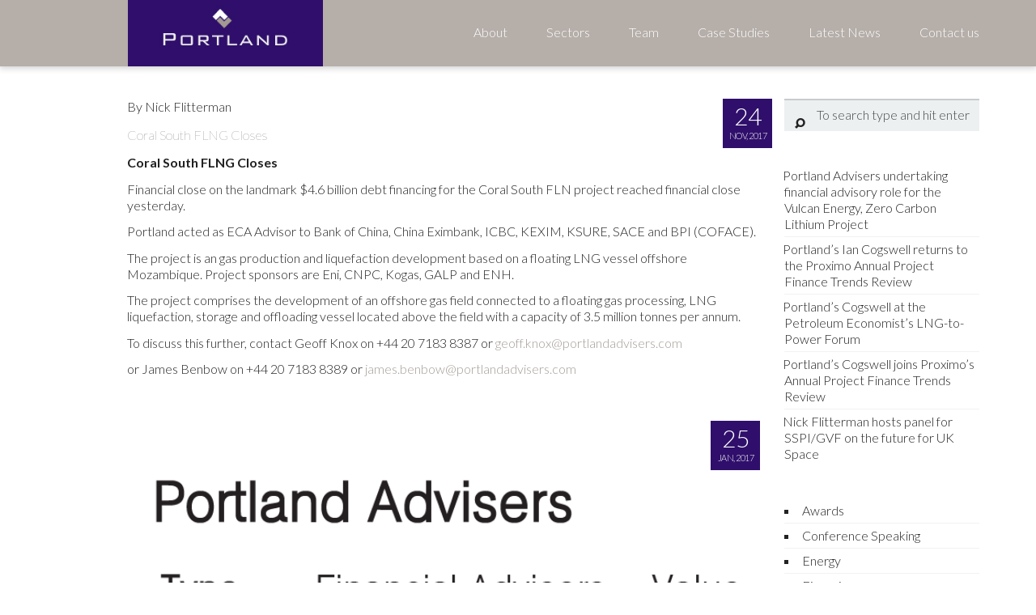

--- FILE ---
content_type: text/html; charset=UTF-8
request_url: https://portlandadvisers.com/tag/benbow/
body_size: 13553
content:
<!DOCTYPE html>
<!--[if IE 7]>
<html class="ie ie7" lang="en-GB">
<![endif]-->
<!--[if IE 8]>
<html class="ie ie8" lang="en-GB">
<![endif]-->
<!--[if !(IE 7) | !(IE 8) ]><!-->
<html lang="en-GB" xmlns="https://www.w3.org/1999/xhtml" xmlns:og="https://ogp.me/ns#" xmlns:fb="https://www.facebook.com/2008/fbml">
<!--<![endif]-->
<head>
<meta name='robots' content='index, follow, max-image-preview:large, max-snippet:-1, max-video-preview:-1' />
	<style>img:is([sizes="auto" i], [sizes^="auto," i]) { contain-intrinsic-size: 3000px 1500px }</style>
	<meta name="theme" content="The Island - Version: 1.1.3">
<meta name="keywords" content="Coral, FLNG, ECA, Portland, Knox, Benbow">
<meta name="author" content="Geoff Knox">

	<!-- This site is optimized with the Yoast SEO plugin v25.9 - https://yoast.com/wordpress/plugins/seo/ -->
	<title>benbow Archives - Portland</title>
	<link rel="canonical" href="http://portlandadvisers.com/tag/benbow/" />
	<meta property="og:locale" content="en_GB" />
	<meta property="og:type" content="article" />
	<meta property="og:title" content="benbow Archives - Portland" />
	<meta property="og:url" content="http://portlandadvisers.com/tag/benbow/" />
	<meta property="og:site_name" content="Portland" />
	<meta name="twitter:card" content="summary_large_image" />
	<script type="application/ld+json" class="yoast-schema-graph">{"@context":"https://schema.org","@graph":[{"@type":"CollectionPage","@id":"http://portlandadvisers.com/tag/benbow/","url":"http://portlandadvisers.com/tag/benbow/","name":"benbow Archives - Portland","isPartOf":{"@id":"https://portlandadvisers.com/#website"},"breadcrumb":{"@id":"http://portlandadvisers.com/tag/benbow/#breadcrumb"},"inLanguage":"en-GB"},{"@type":"BreadcrumbList","@id":"http://portlandadvisers.com/tag/benbow/#breadcrumb","itemListElement":[{"@type":"ListItem","position":1,"name":"Home","item":"http://portlandadvisers.com/"},{"@type":"ListItem","position":2,"name":"benbow"}]},{"@type":"WebSite","@id":"https://portlandadvisers.com/#website","url":"https://portlandadvisers.com/","name":"Portland","description":"advice on all aspects of project, structure and corporate finance","potentialAction":[{"@type":"SearchAction","target":{"@type":"EntryPoint","urlTemplate":"https://portlandadvisers.com/?s={search_term_string}"},"query-input":{"@type":"PropertyValueSpecification","valueRequired":true,"valueName":"search_term_string"}}],"inLanguage":"en-GB"}]}</script>
	<!-- / Yoast SEO plugin. -->


<link rel='dns-prefetch' href='//maps.googleapis.com' />
<link rel="alternate" type="application/rss+xml" title="Portland &raquo; Feed" href="https://portlandadvisers.com/feed/" />
<link rel="alternate" type="application/rss+xml" title="Portland &raquo; benbow Tag Feed" href="https://portlandadvisers.com/tag/benbow/feed/" />
<script type="text/javascript">
/* <![CDATA[ */
window._wpemojiSettings = {"baseUrl":"https:\/\/s.w.org\/images\/core\/emoji\/16.0.1\/72x72\/","ext":".png","svgUrl":"https:\/\/s.w.org\/images\/core\/emoji\/16.0.1\/svg\/","svgExt":".svg","source":{"concatemoji":"https:\/\/portlandadvisers.com\/wp-includes\/js\/wp-emoji-release.min.js"}};
/*! This file is auto-generated */
!function(s,n){var o,i,e;function c(e){try{var t={supportTests:e,timestamp:(new Date).valueOf()};sessionStorage.setItem(o,JSON.stringify(t))}catch(e){}}function p(e,t,n){e.clearRect(0,0,e.canvas.width,e.canvas.height),e.fillText(t,0,0);var t=new Uint32Array(e.getImageData(0,0,e.canvas.width,e.canvas.height).data),a=(e.clearRect(0,0,e.canvas.width,e.canvas.height),e.fillText(n,0,0),new Uint32Array(e.getImageData(0,0,e.canvas.width,e.canvas.height).data));return t.every(function(e,t){return e===a[t]})}function u(e,t){e.clearRect(0,0,e.canvas.width,e.canvas.height),e.fillText(t,0,0);for(var n=e.getImageData(16,16,1,1),a=0;a<n.data.length;a++)if(0!==n.data[a])return!1;return!0}function f(e,t,n,a){switch(t){case"flag":return n(e,"\ud83c\udff3\ufe0f\u200d\u26a7\ufe0f","\ud83c\udff3\ufe0f\u200b\u26a7\ufe0f")?!1:!n(e,"\ud83c\udde8\ud83c\uddf6","\ud83c\udde8\u200b\ud83c\uddf6")&&!n(e,"\ud83c\udff4\udb40\udc67\udb40\udc62\udb40\udc65\udb40\udc6e\udb40\udc67\udb40\udc7f","\ud83c\udff4\u200b\udb40\udc67\u200b\udb40\udc62\u200b\udb40\udc65\u200b\udb40\udc6e\u200b\udb40\udc67\u200b\udb40\udc7f");case"emoji":return!a(e,"\ud83e\udedf")}return!1}function g(e,t,n,a){var r="undefined"!=typeof WorkerGlobalScope&&self instanceof WorkerGlobalScope?new OffscreenCanvas(300,150):s.createElement("canvas"),o=r.getContext("2d",{willReadFrequently:!0}),i=(o.textBaseline="top",o.font="600 32px Arial",{});return e.forEach(function(e){i[e]=t(o,e,n,a)}),i}function t(e){var t=s.createElement("script");t.src=e,t.defer=!0,s.head.appendChild(t)}"undefined"!=typeof Promise&&(o="wpEmojiSettingsSupports",i=["flag","emoji"],n.supports={everything:!0,everythingExceptFlag:!0},e=new Promise(function(e){s.addEventListener("DOMContentLoaded",e,{once:!0})}),new Promise(function(t){var n=function(){try{var e=JSON.parse(sessionStorage.getItem(o));if("object"==typeof e&&"number"==typeof e.timestamp&&(new Date).valueOf()<e.timestamp+604800&&"object"==typeof e.supportTests)return e.supportTests}catch(e){}return null}();if(!n){if("undefined"!=typeof Worker&&"undefined"!=typeof OffscreenCanvas&&"undefined"!=typeof URL&&URL.createObjectURL&&"undefined"!=typeof Blob)try{var e="postMessage("+g.toString()+"("+[JSON.stringify(i),f.toString(),p.toString(),u.toString()].join(",")+"));",a=new Blob([e],{type:"text/javascript"}),r=new Worker(URL.createObjectURL(a),{name:"wpTestEmojiSupports"});return void(r.onmessage=function(e){c(n=e.data),r.terminate(),t(n)})}catch(e){}c(n=g(i,f,p,u))}t(n)}).then(function(e){for(var t in e)n.supports[t]=e[t],n.supports.everything=n.supports.everything&&n.supports[t],"flag"!==t&&(n.supports.everythingExceptFlag=n.supports.everythingExceptFlag&&n.supports[t]);n.supports.everythingExceptFlag=n.supports.everythingExceptFlag&&!n.supports.flag,n.DOMReady=!1,n.readyCallback=function(){n.DOMReady=!0}}).then(function(){return e}).then(function(){var e;n.supports.everything||(n.readyCallback(),(e=n.source||{}).concatemoji?t(e.concatemoji):e.wpemoji&&e.twemoji&&(t(e.twemoji),t(e.wpemoji)))}))}((window,document),window._wpemojiSettings);
/* ]]> */
</script>

<style id='wp-emoji-styles-inline-css' type='text/css'>

	img.wp-smiley, img.emoji {
		display: inline !important;
		border: none !important;
		box-shadow: none !important;
		height: 1em !important;
		width: 1em !important;
		margin: 0 0.07em !important;
		vertical-align: -0.1em !important;
		background: none !important;
		padding: 0 !important;
	}
</style>
<link rel='stylesheet' id='wp-block-library-css' href='https://portlandadvisers.com/wp-includes/css/dist/block-library/style.min.css' type='text/css' media='all' />
<style id='classic-theme-styles-inline-css' type='text/css'>
/*! This file is auto-generated */
.wp-block-button__link{color:#fff;background-color:#32373c;border-radius:9999px;box-shadow:none;text-decoration:none;padding:calc(.667em + 2px) calc(1.333em + 2px);font-size:1.125em}.wp-block-file__button{background:#32373c;color:#fff;text-decoration:none}
</style>
<style id='global-styles-inline-css' type='text/css'>
:root{--wp--preset--aspect-ratio--square: 1;--wp--preset--aspect-ratio--4-3: 4/3;--wp--preset--aspect-ratio--3-4: 3/4;--wp--preset--aspect-ratio--3-2: 3/2;--wp--preset--aspect-ratio--2-3: 2/3;--wp--preset--aspect-ratio--16-9: 16/9;--wp--preset--aspect-ratio--9-16: 9/16;--wp--preset--color--black: #000000;--wp--preset--color--cyan-bluish-gray: #abb8c3;--wp--preset--color--white: #ffffff;--wp--preset--color--pale-pink: #f78da7;--wp--preset--color--vivid-red: #cf2e2e;--wp--preset--color--luminous-vivid-orange: #ff6900;--wp--preset--color--luminous-vivid-amber: #fcb900;--wp--preset--color--light-green-cyan: #7bdcb5;--wp--preset--color--vivid-green-cyan: #00d084;--wp--preset--color--pale-cyan-blue: #8ed1fc;--wp--preset--color--vivid-cyan-blue: #0693e3;--wp--preset--color--vivid-purple: #9b51e0;--wp--preset--gradient--vivid-cyan-blue-to-vivid-purple: linear-gradient(135deg,rgba(6,147,227,1) 0%,rgb(155,81,224) 100%);--wp--preset--gradient--light-green-cyan-to-vivid-green-cyan: linear-gradient(135deg,rgb(122,220,180) 0%,rgb(0,208,130) 100%);--wp--preset--gradient--luminous-vivid-amber-to-luminous-vivid-orange: linear-gradient(135deg,rgba(252,185,0,1) 0%,rgba(255,105,0,1) 100%);--wp--preset--gradient--luminous-vivid-orange-to-vivid-red: linear-gradient(135deg,rgba(255,105,0,1) 0%,rgb(207,46,46) 100%);--wp--preset--gradient--very-light-gray-to-cyan-bluish-gray: linear-gradient(135deg,rgb(238,238,238) 0%,rgb(169,184,195) 100%);--wp--preset--gradient--cool-to-warm-spectrum: linear-gradient(135deg,rgb(74,234,220) 0%,rgb(151,120,209) 20%,rgb(207,42,186) 40%,rgb(238,44,130) 60%,rgb(251,105,98) 80%,rgb(254,248,76) 100%);--wp--preset--gradient--blush-light-purple: linear-gradient(135deg,rgb(255,206,236) 0%,rgb(152,150,240) 100%);--wp--preset--gradient--blush-bordeaux: linear-gradient(135deg,rgb(254,205,165) 0%,rgb(254,45,45) 50%,rgb(107,0,62) 100%);--wp--preset--gradient--luminous-dusk: linear-gradient(135deg,rgb(255,203,112) 0%,rgb(199,81,192) 50%,rgb(65,88,208) 100%);--wp--preset--gradient--pale-ocean: linear-gradient(135deg,rgb(255,245,203) 0%,rgb(182,227,212) 50%,rgb(51,167,181) 100%);--wp--preset--gradient--electric-grass: linear-gradient(135deg,rgb(202,248,128) 0%,rgb(113,206,126) 100%);--wp--preset--gradient--midnight: linear-gradient(135deg,rgb(2,3,129) 0%,rgb(40,116,252) 100%);--wp--preset--font-size--small: 13px;--wp--preset--font-size--medium: 20px;--wp--preset--font-size--large: 36px;--wp--preset--font-size--x-large: 42px;--wp--preset--spacing--20: 0.44rem;--wp--preset--spacing--30: 0.67rem;--wp--preset--spacing--40: 1rem;--wp--preset--spacing--50: 1.5rem;--wp--preset--spacing--60: 2.25rem;--wp--preset--spacing--70: 3.38rem;--wp--preset--spacing--80: 5.06rem;--wp--preset--shadow--natural: 6px 6px 9px rgba(0, 0, 0, 0.2);--wp--preset--shadow--deep: 12px 12px 50px rgba(0, 0, 0, 0.4);--wp--preset--shadow--sharp: 6px 6px 0px rgba(0, 0, 0, 0.2);--wp--preset--shadow--outlined: 6px 6px 0px -3px rgba(255, 255, 255, 1), 6px 6px rgba(0, 0, 0, 1);--wp--preset--shadow--crisp: 6px 6px 0px rgba(0, 0, 0, 1);}:where(.is-layout-flex){gap: 0.5em;}:where(.is-layout-grid){gap: 0.5em;}body .is-layout-flex{display: flex;}.is-layout-flex{flex-wrap: wrap;align-items: center;}.is-layout-flex > :is(*, div){margin: 0;}body .is-layout-grid{display: grid;}.is-layout-grid > :is(*, div){margin: 0;}:where(.wp-block-columns.is-layout-flex){gap: 2em;}:where(.wp-block-columns.is-layout-grid){gap: 2em;}:where(.wp-block-post-template.is-layout-flex){gap: 1.25em;}:where(.wp-block-post-template.is-layout-grid){gap: 1.25em;}.has-black-color{color: var(--wp--preset--color--black) !important;}.has-cyan-bluish-gray-color{color: var(--wp--preset--color--cyan-bluish-gray) !important;}.has-white-color{color: var(--wp--preset--color--white) !important;}.has-pale-pink-color{color: var(--wp--preset--color--pale-pink) !important;}.has-vivid-red-color{color: var(--wp--preset--color--vivid-red) !important;}.has-luminous-vivid-orange-color{color: var(--wp--preset--color--luminous-vivid-orange) !important;}.has-luminous-vivid-amber-color{color: var(--wp--preset--color--luminous-vivid-amber) !important;}.has-light-green-cyan-color{color: var(--wp--preset--color--light-green-cyan) !important;}.has-vivid-green-cyan-color{color: var(--wp--preset--color--vivid-green-cyan) !important;}.has-pale-cyan-blue-color{color: var(--wp--preset--color--pale-cyan-blue) !important;}.has-vivid-cyan-blue-color{color: var(--wp--preset--color--vivid-cyan-blue) !important;}.has-vivid-purple-color{color: var(--wp--preset--color--vivid-purple) !important;}.has-black-background-color{background-color: var(--wp--preset--color--black) !important;}.has-cyan-bluish-gray-background-color{background-color: var(--wp--preset--color--cyan-bluish-gray) !important;}.has-white-background-color{background-color: var(--wp--preset--color--white) !important;}.has-pale-pink-background-color{background-color: var(--wp--preset--color--pale-pink) !important;}.has-vivid-red-background-color{background-color: var(--wp--preset--color--vivid-red) !important;}.has-luminous-vivid-orange-background-color{background-color: var(--wp--preset--color--luminous-vivid-orange) !important;}.has-luminous-vivid-amber-background-color{background-color: var(--wp--preset--color--luminous-vivid-amber) !important;}.has-light-green-cyan-background-color{background-color: var(--wp--preset--color--light-green-cyan) !important;}.has-vivid-green-cyan-background-color{background-color: var(--wp--preset--color--vivid-green-cyan) !important;}.has-pale-cyan-blue-background-color{background-color: var(--wp--preset--color--pale-cyan-blue) !important;}.has-vivid-cyan-blue-background-color{background-color: var(--wp--preset--color--vivid-cyan-blue) !important;}.has-vivid-purple-background-color{background-color: var(--wp--preset--color--vivid-purple) !important;}.has-black-border-color{border-color: var(--wp--preset--color--black) !important;}.has-cyan-bluish-gray-border-color{border-color: var(--wp--preset--color--cyan-bluish-gray) !important;}.has-white-border-color{border-color: var(--wp--preset--color--white) !important;}.has-pale-pink-border-color{border-color: var(--wp--preset--color--pale-pink) !important;}.has-vivid-red-border-color{border-color: var(--wp--preset--color--vivid-red) !important;}.has-luminous-vivid-orange-border-color{border-color: var(--wp--preset--color--luminous-vivid-orange) !important;}.has-luminous-vivid-amber-border-color{border-color: var(--wp--preset--color--luminous-vivid-amber) !important;}.has-light-green-cyan-border-color{border-color: var(--wp--preset--color--light-green-cyan) !important;}.has-vivid-green-cyan-border-color{border-color: var(--wp--preset--color--vivid-green-cyan) !important;}.has-pale-cyan-blue-border-color{border-color: var(--wp--preset--color--pale-cyan-blue) !important;}.has-vivid-cyan-blue-border-color{border-color: var(--wp--preset--color--vivid-cyan-blue) !important;}.has-vivid-purple-border-color{border-color: var(--wp--preset--color--vivid-purple) !important;}.has-vivid-cyan-blue-to-vivid-purple-gradient-background{background: var(--wp--preset--gradient--vivid-cyan-blue-to-vivid-purple) !important;}.has-light-green-cyan-to-vivid-green-cyan-gradient-background{background: var(--wp--preset--gradient--light-green-cyan-to-vivid-green-cyan) !important;}.has-luminous-vivid-amber-to-luminous-vivid-orange-gradient-background{background: var(--wp--preset--gradient--luminous-vivid-amber-to-luminous-vivid-orange) !important;}.has-luminous-vivid-orange-to-vivid-red-gradient-background{background: var(--wp--preset--gradient--luminous-vivid-orange-to-vivid-red) !important;}.has-very-light-gray-to-cyan-bluish-gray-gradient-background{background: var(--wp--preset--gradient--very-light-gray-to-cyan-bluish-gray) !important;}.has-cool-to-warm-spectrum-gradient-background{background: var(--wp--preset--gradient--cool-to-warm-spectrum) !important;}.has-blush-light-purple-gradient-background{background: var(--wp--preset--gradient--blush-light-purple) !important;}.has-blush-bordeaux-gradient-background{background: var(--wp--preset--gradient--blush-bordeaux) !important;}.has-luminous-dusk-gradient-background{background: var(--wp--preset--gradient--luminous-dusk) !important;}.has-pale-ocean-gradient-background{background: var(--wp--preset--gradient--pale-ocean) !important;}.has-electric-grass-gradient-background{background: var(--wp--preset--gradient--electric-grass) !important;}.has-midnight-gradient-background{background: var(--wp--preset--gradient--midnight) !important;}.has-small-font-size{font-size: var(--wp--preset--font-size--small) !important;}.has-medium-font-size{font-size: var(--wp--preset--font-size--medium) !important;}.has-large-font-size{font-size: var(--wp--preset--font-size--large) !important;}.has-x-large-font-size{font-size: var(--wp--preset--font-size--x-large) !important;}
:where(.wp-block-post-template.is-layout-flex){gap: 1.25em;}:where(.wp-block-post-template.is-layout-grid){gap: 1.25em;}
:where(.wp-block-columns.is-layout-flex){gap: 2em;}:where(.wp-block-columns.is-layout-grid){gap: 2em;}
:root :where(.wp-block-pullquote){font-size: 1.5em;line-height: 1.6;}
</style>
<link rel='stylesheet' id='fontello-font-css' href='https://portlandadvisers.com/wp-content/plugins/zeyn_vc_addon/css/fontello.css' type='text/css' media='all' />
<link rel='stylesheet' id='detheme-vc-css' href='https://portlandadvisers.com/wp-content/plugins/zeyn_vc_addon/css/plugin_style.css' type='text/css' media='all' />
<link rel='stylesheet' id='bsf-Defaults-css' href='https://portlandadvisers.com/wp-content/uploads/smile_fonts/Defaults/Defaults.css' type='text/css' media='all' />
<link rel='stylesheet' id='ultimate-style-min-css' href='https://portlandadvisers.com/wp-content/plugins/Ultimate_VC_Addons/assets/min-css/ultimate.min.css' type='text/css' media='all' />
<link rel='stylesheet' id='ult-icons-css' href='https://portlandadvisers.com/wp-content/plugins/Ultimate_VC_Addons/assets/css/icons.css' type='text/css' media='all' />
<link rel='stylesheet' id='ultimate-vidcons-css' href='https://portlandadvisers.com/wp-content/plugins/Ultimate_VC_Addons/assets/fonts/vidcons.css' type='text/css' media='all' />
<link rel='stylesheet' id='styleable-select-style-css' href='https://portlandadvisers.com/wp-content/themes/zeyn/css/select-theme-default.css' type='text/css' media='all' />
<!--[if IE 9]>
<link rel='stylesheet' id='detheme-style-ie-css' href='https://portlandadvisers.com/wp-content/themes/zeyn/css/ie9.css' type='text/css' media='all' />
<![endif]-->
<style type="text/css">
@import url(https://portlandadvisers.com/wp-content/themes/zeyn/style.css);
@import url(https://portlandadvisers.com/wp-content/themes/zeyn/css/bootstrap.css);
@import url(//fonts.googleapis.com/css?family=Lato:100,100italic,300,300italic,400,400italic,600,600italic,700,700italic&#038;subset=latin);
@import url(//fonts.googleapis.com/css?family=Lato:100,100italic&#038;subset=latin);
@import url(//fonts.googleapis.com/css?family=Lato:100,100italic&#038;subset=latin);
@import url(//fonts.googleapis.com/css?family=Lato:300,100italic&#038;subset=latin);
@import url(https://portlandadvisers.com/wp-content/themes/zeyn/css/detheme.css);
@import url(https://portlandadvisers.com/wp-content/themes/zeyn/css/customstyle.css);
@import url(https://portlandadvisers.com/wp-content/themes/zeyn_child_theme/css/mystyle.css);
section#banner-section {min-height:62px;}
section#banner-section .container{height:62px}
section#banner-section .page-title{color:#000000;}
div#head-page #dt-menu ul li.logo-desktop a {margin-left:80px;}
</style>
<link rel="shortcut icon" type="image/png" href="http://portlandadvisers.com/wp-content/uploads/2015/10/favicon.png">
<script type="text/javascript" src="https://portlandadvisers.com/wp-includes/js/jquery/jquery.min.js" id="jquery-core-js"></script>
<script type="text/javascript" src="https://portlandadvisers.com/wp-includes/js/jquery/jquery-migrate.min.js" id="jquery-migrate-js"></script>
<script type="text/javascript" src="https://portlandadvisers.com/wp-content/plugins/zeyn_vc_addon/js/script.js" id="dt-vc-addon-js"></script>
<script type="text/javascript" src="https://portlandadvisers.com/wp-content/plugins/Ultimate_VC_Addons/assets/min-js/modernizr-custom.min.js" id="ultimate-modernizr-js"></script>
<script type="text/javascript" src="https://portlandadvisers.com/wp-content/plugins/Ultimate_VC_Addons/assets/min-js/jquery-ui.min.js" id="jquery_ui-js"></script>
<script type="text/javascript" src="https://maps.googleapis.com/maps/api/js" id="googleapis-js"></script>
<script type="text/javascript" src="https://portlandadvisers.com/wp-includes/js/jquery/ui/core.min.js" id="jquery-ui-core-js"></script>
<script type="text/javascript" src="https://portlandadvisers.com/wp-content/plugins/Ultimate_VC_Addons/assets/min-js/ultimate.min.js" id="ultimate-script-js"></script>
<script type="text/javascript" src="https://portlandadvisers.com/wp-content/plugins/Ultimate_VC_Addons/assets/min-js/modal-all.min.js" id="ultimate-modal-all-js"></script>
<script type="text/javascript" src="https://portlandadvisers.com/wp-content/plugins/Ultimate_VC_Addons/assets/min-js/jparallax.min.js" id="jquery.shake-js"></script>
<script type="text/javascript" src="https://portlandadvisers.com/wp-content/plugins/Ultimate_VC_Addons/assets/min-js/vhparallax.min.js" id="jquery.vhparallax-js"></script>
<script type="text/javascript" src="https://portlandadvisers.com/wp-content/plugins/Ultimate_VC_Addons/assets/min-js/ultimate_bg.min.js" id="ultimate-row-bg-js"></script>
<script type="text/javascript" src="https://portlandadvisers.com/wp-content/plugins/Ultimate_VC_Addons/assets/min-js/mb-YTPlayer.min.js" id="jquery.ytplayer-js"></script>
<script type="text/javascript" src="https://portlandadvisers.com/wp-content/themes/zeyn/js/waypoints.min.js" id="waypoints-js"></script>
<script type="text/javascript" src="https://portlandadvisers.com/wp-content/themes/zeyn/js/modernizr.js" id="modernizr-js"></script>
<script type="text/javascript" src="https://portlandadvisers.com/wp-content/themes/zeyn/js/bootstrap.js" id="bootstrap-js"></script>
<script type="text/javascript" src="https://portlandadvisers.com/wp-content/themes/zeyn/js/myscript.min.js" id="dt-script-js"></script>
<script></script><link rel="https://api.w.org/" href="https://portlandadvisers.com/wp-json/" /><link rel="alternate" title="JSON" type="application/json" href="https://portlandadvisers.com/wp-json/wp/v2/tags/64" /><link rel="EditURI" type="application/rsd+xml" title="RSD" href="https://portlandadvisers.com/xmlrpc.php?rsd" />
	<link rel="preconnect" href="https://fonts.googleapis.com">
	<link rel="preconnect" href="https://fonts.gstatic.com">
	<script type="text/javascript">var themeColor='#2f0f6b';</script>
<meta name="generator" content="Powered by WPBakery Page Builder - drag and drop page builder for WordPress."/>
<meta name="generator" content="Powered by Slider Revolution 6.7.14 - responsive, Mobile-Friendly Slider Plugin for WordPress with comfortable drag and drop interface." />
<script>function setREVStartSize(e){
			//window.requestAnimationFrame(function() {
				window.RSIW = window.RSIW===undefined ? window.innerWidth : window.RSIW;
				window.RSIH = window.RSIH===undefined ? window.innerHeight : window.RSIH;
				try {
					var pw = document.getElementById(e.c).parentNode.offsetWidth,
						newh;
					pw = pw===0 || isNaN(pw) || (e.l=="fullwidth" || e.layout=="fullwidth") ? window.RSIW : pw;
					e.tabw = e.tabw===undefined ? 0 : parseInt(e.tabw);
					e.thumbw = e.thumbw===undefined ? 0 : parseInt(e.thumbw);
					e.tabh = e.tabh===undefined ? 0 : parseInt(e.tabh);
					e.thumbh = e.thumbh===undefined ? 0 : parseInt(e.thumbh);
					e.tabhide = e.tabhide===undefined ? 0 : parseInt(e.tabhide);
					e.thumbhide = e.thumbhide===undefined ? 0 : parseInt(e.thumbhide);
					e.mh = e.mh===undefined || e.mh=="" || e.mh==="auto" ? 0 : parseInt(e.mh,0);
					if(e.layout==="fullscreen" || e.l==="fullscreen")
						newh = Math.max(e.mh,window.RSIH);
					else{
						e.gw = Array.isArray(e.gw) ? e.gw : [e.gw];
						for (var i in e.rl) if (e.gw[i]===undefined || e.gw[i]===0) e.gw[i] = e.gw[i-1];
						e.gh = e.el===undefined || e.el==="" || (Array.isArray(e.el) && e.el.length==0)? e.gh : e.el;
						e.gh = Array.isArray(e.gh) ? e.gh : [e.gh];
						for (var i in e.rl) if (e.gh[i]===undefined || e.gh[i]===0) e.gh[i] = e.gh[i-1];
											
						var nl = new Array(e.rl.length),
							ix = 0,
							sl;
						e.tabw = e.tabhide>=pw ? 0 : e.tabw;
						e.thumbw = e.thumbhide>=pw ? 0 : e.thumbw;
						e.tabh = e.tabhide>=pw ? 0 : e.tabh;
						e.thumbh = e.thumbhide>=pw ? 0 : e.thumbh;
						for (var i in e.rl) nl[i] = e.rl[i]<window.RSIW ? 0 : e.rl[i];
						sl = nl[0];
						for (var i in nl) if (sl>nl[i] && nl[i]>0) { sl = nl[i]; ix=i;}
						var m = pw>(e.gw[ix]+e.tabw+e.thumbw) ? 1 : (pw-(e.tabw+e.thumbw)) / (e.gw[ix]);
						newh =  (e.gh[ix] * m) + (e.tabh + e.thumbh);
					}
					var el = document.getElementById(e.c);
					if (el!==null && el) el.style.height = newh+"px";
					el = document.getElementById(e.c+"_wrapper");
					if (el!==null && el) {
						el.style.height = newh+"px";
						el.style.display = "block";
					}
				} catch(e){
					console.log("Failure at Presize of Slider:" + e)
				}
			//});
		  };</script>
	<style id="egf-frontend-styles" type="text/css">
		p {} h1 {} h2 {} h3 {} h4 {} h5 {} h6 {} 	</style>
	<noscript><style> .wpb_animate_when_almost_visible { opacity: 1; }</style></noscript><meta charset="UTF-8">
<meta name="viewport" content="width=device-width, initial-scale=1, maximum-scale=1">
<link rel="profile" href="https://gmpg.org/xfn/11">
<link rel="pingback" href="https://portlandadvisers.com/xmlrpc.php">
<script>
  (function(i,s,o,g,r,a,m){i['GoogleAnalyticsObject']=r;i[r]=i[r]||function(){
  (i[r].q=i[r].q||[]).push(arguments)},i[r].l=1*new Date();a=s.createElement(o),
  m=s.getElementsByTagName(o)[0];a.async=1;a.src=g;m.parentNode.insertBefore(a,m)
  })(window,document,'script','//www.google-analytics.com/analytics.js','ga');

  ga('create', 'UA-1293955-47', 'auto');
  ga('send', 'pageview');

</script>
</head>
<body class="archive tag tag-benbow tag-64 wp-theme-zeyn wp-child-theme-zeyn_child_theme dt_custom_body wpb-js-composer js-comp-ver-7.7.2 vc_responsive">

<input type="checkbox" name="nav" id="main-nav-check">	
<div class="top-head is-sticky-menu 
	">

<div id="head-page" class="head-page adminbar-not-here alt reveal notopbar solid">
	<div class="container">
        <!--input type="checkbox" name="nav" id="main-nav-check"-->
        <div id="dt-menu" class="dt-menu-right"><label for="main-nav-check" class="toggle" onclick="" title="Close"><i class="icon-cancel-1"></i></label><ul id="menu-menu-main" class=""><li class="logo-desktop hidden-sm hidden-xs"><a href="https://portlandadvisers.com" style=""><img id="logomenu" src="http://portlandadvisers.com/wp-content/uploads/2018/06/portland-logo-blue.png" alt="Portland" class="img-responsive halfsize"  width="176"></a><a href="https://portlandadvisers.com" style=""><img id="logomenureveal" src="https://portland.theisland.agency/wp-content/uploads/2015/10/portland-logo.jpg" alt="Portland" class="img-responsive halfsize"  width="176"></a></li><li id="menu-item-897" class="menu-item menu-item-type-post_type menu-item-object-page menu-item-897"><a href="https://portlandadvisers.com/about/"><span>About</span></a></li>
<li id="menu-item-254" class="menu-item menu-item-type-custom menu-item-object-custom menu-item-has-children menu-item-254"><a href="#"><span>Sectors</span></a><label for="fof254" class="toggle-sub" onclick="">&rsaquo;</label>
        <input id="fof254" class="sub-nav-check" type="checkbox">
        <ul id="fof-sub-254" class="sub-nav "><li class="sub-heading">Sectors <label for="fof254" class="toggle" onclick="" title="Back">&lsaquo; Back</label></li>	<li id="menu-item-247" class="menu-item menu-item-type-post_type menu-item-object-page menu-item-first-child menu-item-247"><a href="https://portlandadvisers.com/agencies/"><span>Agencies</span></a></li>
	<li id="menu-item-250" class="menu-item menu-item-type-post_type menu-item-object-page menu-item-250"><a href="https://portlandadvisers.com/energy/"><span>Energy</span></a></li>
	<li id="menu-item-251" class="menu-item menu-item-type-post_type menu-item-object-page menu-item-251"><a href="https://portlandadvisers.com/infrastructure/"><span>Infrastructure</span></a></li>
	<li id="menu-item-249" class="menu-item menu-item-type-post_type menu-item-object-page menu-item-249"><a href="https://portlandadvisers.com/mining/"><span>Mining</span></a></li>
	<li id="menu-item-248" class="menu-item menu-item-type-post_type menu-item-object-page menu-item-248"><a href="https://portlandadvisers.com/renewables/"><span>Renewables / Energy Transition</span></a></li>
	<li id="menu-item-253" class="menu-item menu-item-type-post_type menu-item-object-page menu-item-253"><a href="https://portlandadvisers.com/telecoms/"><span>Telecoms</span></a></li>
<!--end_lvl2 253  --></ul>
</li>
<li id="menu-item-1416" class="menu-item menu-item-type-post_type menu-item-object-page menu-item-has-children menu-item-1416"><a href="https://portlandadvisers.com/the-portland-team/"><span>Team</span></a><label for="fof1416" class="toggle-sub" onclick="">&rsaquo;</label>
        <input id="fof1416" class="sub-nav-check" type="checkbox">
        <ul id="fof-sub-1416" class="sub-nav "><li class="sub-heading">Team <label for="fof1416" class="toggle" onclick="" title="Back">&lsaquo; Back</label></li>	<li id="menu-item-1923" class="menu-item menu-item-type-post_type menu-item-object-page menu-item-first-child menu-item-1923"><a href="https://portlandadvisers.com/grant-baillie/"><span>Grant Baillie</span></a></li>
	<li id="menu-item-1160" class="menu-item menu-item-type-post_type menu-item-object-page menu-item-1160"><a href="https://portlandadvisers.com/james-benbow/"><span>James Benbow</span></a></li>
	<li id="menu-item-1157" class="menu-item menu-item-type-post_type menu-item-object-page menu-item-1157"><a href="https://portlandadvisers.com/frauke-bialokoz/"><span>Frauke Bialokoz</span></a></li>
	<li id="menu-item-2092" class="menu-item menu-item-type-post_type menu-item-object-page menu-item-2092"><a href="https://portlandadvisers.com/ashley-blows/"><span>Ashley Blows</span></a></li>
	<li id="menu-item-1830" class="menu-item menu-item-type-post_type menu-item-object-page menu-item-1830"><a href="https://portlandadvisers.com/ian-cogswell/"><span>Ian Cogswell</span></a></li>
	<li id="menu-item-1166" class="menu-item menu-item-type-post_type menu-item-object-page menu-item-1166"><a href="https://portlandadvisers.com/kevin-curtis/"><span>Kevin Curtis</span></a></li>
	<li id="menu-item-1159" class="menu-item menu-item-type-post_type menu-item-object-page menu-item-1159"><a href="https://portlandadvisers.com/nick-flitterman/"><span>Nick Flitterman</span></a></li>
	<li id="menu-item-1946" class="menu-item menu-item-type-post_type menu-item-object-page menu-item-1946"><a href="https://portlandadvisers.com/richard-games/"><span>Richard Games</span></a></li>
	<li id="menu-item-2014" class="menu-item menu-item-type-post_type menu-item-object-page menu-item-2014"><a href="https://portlandadvisers.com/guy-hardy/"><span>Guy Hardy</span></a></li>
	<li id="menu-item-1165" class="menu-item menu-item-type-post_type menu-item-object-page menu-item-1165"><a href="https://portlandadvisers.com/mike-harlow/"><span>Mike Harlow</span></a></li>
	<li id="menu-item-2096" class="menu-item menu-item-type-post_type menu-item-object-page menu-item-2096"><a href="https://portlandadvisers.com/michael-hass/"><span>Michael Hass</span></a></li>
	<li id="menu-item-1158" class="menu-item menu-item-type-post_type menu-item-object-page menu-item-1158"><a href="https://portlandadvisers.com/geoff-knox/"><span>Geoff Knox</span></a></li>
	<li id="menu-item-1161" class="menu-item menu-item-type-post_type menu-item-object-page menu-item-1161"><a href="https://portlandadvisers.com/jacek-krauze/"><span>Jacek Krauze</span></a></li>
	<li id="menu-item-1163" class="menu-item menu-item-type-post_type menu-item-object-page menu-item-1163"><a href="https://portlandadvisers.com/darryck-luiz/"><span>Darryck Luiz</span></a></li>
	<li id="menu-item-1931" class="menu-item menu-item-type-post_type menu-item-object-page menu-item-1931"><a href="https://portlandadvisers.com/zoran-manovic/"><span>Zoran Manović</span></a></li>
	<li id="menu-item-2019" class="menu-item menu-item-type-post_type menu-item-object-page menu-item-2019"><a href="https://portlandadvisers.com/grant-mckeown/"><span>Grant McKeown</span></a></li>
	<li id="menu-item-1170" class="menu-item menu-item-type-post_type menu-item-object-page menu-item-1170"><a href="https://portlandadvisers.com/keith-odonnell/"><span>Keith O’Donnell</span></a></li>
	<li id="menu-item-1743" class="menu-item menu-item-type-post_type menu-item-object-page menu-item-1743"><a href="https://portlandadvisers.com/paul-olson/"><span>Paul Olson</span></a></li>
	<li id="menu-item-1162" class="menu-item menu-item-type-post_type menu-item-object-page menu-item-1162"><a href="https://portlandadvisers.com/harry-philp/"><span>Harry Philp</span></a></li>
<!--end_lvl2 1162  --></ul>
</li>
<li id="menu-item-256" class="menu-item menu-item-type-custom menu-item-object-custom menu-item-has-children menu-item-256"><a href="#"><span>Case Studies</span></a><label for="fof256" class="toggle-sub" onclick="">&rsaquo;</label>
        <input id="fof256" class="sub-nav-check" type="checkbox">
        <ul id="fof-sub-256" class="sub-nav "><li class="sub-heading">Case Studies <label for="fof256" class="toggle" onclick="" title="Back">&lsaquo; Back</label></li>	<li id="menu-item-1403" class="menu-item menu-item-type-post_type menu-item-object-page menu-item-first-child menu-item-1403"><a href="https://portlandadvisers.com/azercosmos/"><span>Azercosmos</span></a></li>
	<li id="menu-item-1106" class="menu-item menu-item-type-post_type menu-item-object-page menu-item-1106"><a href="https://portlandadvisers.com/barka-3-sohar-2/"><span>Barka 3/Sohar 2</span></a></li>
	<li id="menu-item-1748" class="menu-item menu-item-type-post_type menu-item-object-page menu-item-1748"><a href="https://portlandadvisers.com/coral-south-flng-2/"><span>Coral South FLNG</span></a></li>
	<li id="menu-item-1107" class="menu-item menu-item-type-post_type menu-item-object-page menu-item-1107"><a href="https://portlandadvisers.com/csp-power/"><span>CSP Power</span></a></li>
	<li id="menu-item-1400" class="menu-item menu-item-type-post_type menu-item-object-page menu-item-1400"><a href="https://portlandadvisers.com/fiber-to-the-home-council-europe/"><span>Fiber to the home Council Europe</span></a></li>
	<li id="menu-item-1402" class="menu-item menu-item-type-post_type menu-item-object-page menu-item-1402"><a href="https://portlandadvisers.com/ngb-wales/"><span>NGB Wales</span></a></li>
	<li id="menu-item-1109" class="menu-item menu-item-type-post_type menu-item-object-page menu-item-1109"><a href="https://portlandadvisers.com/roy-hill/"><span>Roy Hill</span></a></li>
	<li id="menu-item-1405" class="menu-item menu-item-type-post_type menu-item-object-page menu-item-1405"><a href="https://portlandadvisers.com/seaborn-networks/"><span>Seaborn Networks</span></a></li>
	<li id="menu-item-1404" class="menu-item menu-item-type-post_type menu-item-object-page menu-item-1404"><a href="https://portlandadvisers.com/skybox-imaging/"><span>Skybox Imaging</span></a></li>
	<li id="menu-item-1401" class="menu-item menu-item-type-post_type menu-item-object-page menu-item-1401"><a href="https://portlandadvisers.com/spacecom/"><span>Spacecom</span></a></li>
	<li id="menu-item-1105" class="menu-item menu-item-type-post_type menu-item-object-page menu-item-1105"><a href="https://portlandadvisers.com/o3b-networks/"><span>O3b Networks</span></a></li>
	<li id="menu-item-1756" class="menu-item menu-item-type-post_type menu-item-object-page menu-item-1756"><a href="https://portlandadvisers.com/offshore-cape-three-points-sankofa-2/"><span>Offshore Cape Three Points (Sankofa)</span></a></li>
	<li id="menu-item-2058" class="menu-item menu-item-type-post_type menu-item-object-page menu-item-2058"><a href="https://portlandadvisers.com/unique-meghnaghat-power-limited/"><span>Unique Meghnaghat Power Limited</span></a></li>
	<li id="menu-item-1108" class="menu-item menu-item-type-post_type menu-item-object-page menu-item-1108"><a href="https://portlandadvisers.com/waad-al-shamal/"><span>Wa’ad Al Shamal</span></a></li>
<!--end_lvl2 1108  --></ul>
</li>
<li id="menu-item-778" class="menu-item menu-item-type-post_type menu-item-object-page current_page_parent menu-item-778"><a href="https://portlandadvisers.com/news/"><span>Latest News</span></a></li>
<li id="menu-item-1292" class="menu-item menu-item-type-post_type menu-item-object-page menu-item-1292"><a href="https://portlandadvisers.com/contact-us/"><span>Contact us</span></a></li>
</ul><label class="toggle close-all" onclick="uncheckboxes(&#39;nav&#39;)"><i class="icon-cancel-1"></i></label>
      </div>	</div>

    <div class="container">
        <div class="row">
            <div class="col-sm-12 hidden-sm-max">
                <div id="mobile-header">
                    <label for="main-nav-check" class="toggle" onclick="" title="Menu"><i class="icon-menu"></i></label>
                    <a href="https://portlandadvisers.com" style=""><img id="logomenumobile" src="http://portlandadvisers.com/wp-content/uploads/2018/06/portland-logo-blue.png" rel="https://portland.theisland.agency/wp-content/uploads/2015/10/portland-logo.jpg" alt="Portland" class="img-responsive halfsize"  width="176"></a><a href="https://portlandadvisers.com" style=""><img id="logomenurevealmobile" src="https://portland.theisland.agency/wp-content/uploads/2015/10/portland-logo.jpg" alt="Portland" class="img-responsive halfsize"  width="176"></a>                </div><!-- closing "#header" -->
            </div>
        </div>
    </div>
</div>


</div>


<section id="banner-section" class="">
<div class="container no_subtitle">
	<div class="row">
		<div class="col-xs-12">

		</div>
	</div>
</div>
</section><div class="content sidebar-right post-1685 post type-post status-publish format-standard hentry category-energy tag-benbow tag-coral-south tag-eca tag-flng tag-knox tag-portland">
	<div class="container">
		<div class="row">
			<div class="col-sm-8  col-md-9 ">

			
			<header class="archive-header">


							</header>


									<div class="blank-reveal-area"></div>
					
					


		<div class="row">
			<article id="post-1685" class="post-1685 post type-post status-publish format-standard hentry category-energy tag-benbow tag-coral-south tag-eca tag-flng tag-knox tag-portland">
											

				<div class="col-xs-12 ">
					<div class="postcontent">
											<div class="postdate primary_color_bg">
							<div class="day">24</div>
							<div class="year">Nov, 2017</div>
						</div>
					
						<p class="blog-author">By Nick Flitterman</p>

						<h4 class="blog-post-title"><a href="https://portlandadvisers.com/2017/11/24/coral-south-flng-closes/">Coral South FLNG Closes</a></h4>
						<p><strong>Coral South FLNG Closes</strong></p>
<p>Financial close on the landmark $4.6 billion debt financing for the Coral South FLN project reached financial close yesterday.</p>
<p>Portland acted as ECA Advisor to Bank of China, China Eximbank, ICBC, KEXIM, KSURE, SACE and BPI (COFACE).</p>
<p>The project is an gas production and liquefaction development based on a floating LNG vessel offshore Mozambique. Project sponsors are Eni, CNPC, Kogas, GALP and ENH.</p>
<p>The project comprises the development of an offshore gas field connected to a floating gas processing, LNG liquefaction, storage and offloading vessel located above the field with a capacity of 3.5 million tonnes per annum.</p>
<p>To discuss this further, contact Geoff Knox on +44 20 7183 8387 or <a href="mailto:geoff.knox@portlandadvisers.com">geoff.knox@portlandadvisers.com</a></p>
<p>or James Benbow on +44 20 7183 8389 or <a href="mailto:james.benbow@portlandadvisers.com">james.benbow@portlandadvisers.com</a></p>
					</div>

					<div class="postmetabottom">
						<div class="row">
							<div class="col-xs-8">
																								<i class="icon-tags-2"></i> <a href="https://portlandadvisers.com/tag/benbow/" rel="tag">benbow</a>, <a href="https://portlandadvisers.com/tag/coral-south/" rel="tag">Coral South</a>, <a href="https://portlandadvisers.com/tag/eca/" rel="tag">ECA</a>, <a href="https://portlandadvisers.com/tag/flng/" rel="tag">FLNG</a>, <a href="https://portlandadvisers.com/tag/knox/" rel="tag">knox</a>, <a href="https://portlandadvisers.com/tag/portland/" rel="tag">portland</a>								
															</div>
							<div class="col-xs-4 text-right">
								<div class='share-button float-right' id="share_button_left_1685"></div>
							</div>
						</div>
					</div>

				</div> 
			</article>
		</div><!--div class="row"-->

					<div class="clearfix"><div class="col-xs-12 postseparator"></div>
				</div>
			
					


		<div class="row">
			<article id="post-1614" class="post-1614 post type-post status-publish format-standard has-post-thumbnail hentry category-energy category-financing category-infrastructure category-nuclear-latest-news category-renewables category-telecommunications tag-benbow tag-bialokoz tag-finance tag-flitterman tag-green tag-hackston tag-harlow tag-infrastructure tag-journal tag-knox tag-krauze tag-league tag-luiz tag-odonnell tag-philp tag-plumley tag-project tag-tables">
											
				<div class="col-xs-12">
					<div class="postimagecontent">
						<div class="postdate primary_color_bg">
							<div class="day">25</div>
							<div class="year">Jan, 2017</div>
						</div>

						<a href="https://portlandadvisers.com/2017/01/25/portland-ranked-top-financial-adviser-2016/" title="Portland Ranked Top Financial Advisor in 2016"><img class="img-responsive" alt="" src="https://portlandadvisers.com/wp-content/uploads/2017/01/2016_ranking.png"></a>

						<div class="imgcontrol tertier_color_bg_transparent">
							<div class="imgbuttons">
								<a class="md-trigger btn icon-zoom-in secondary_color_button btn skin-light" data-modal="modal_post_1614" onclick="return false;" href="https://portlandadvisers.com/2017/01/25/portland-ranked-top-financial-adviser-2016/"></a>
								<a class="btn icon-link secondary_color_button btn skin-light" href="https://portlandadvisers.com/2017/01/25/portland-ranked-top-financial-adviser-2016/"></a>
							</div>
						</div>
					</div>
				</div>
											

				<div class="col-xs-12 col-md-push-0">
					<div class="postcontent">
					
						<p class="blog-author">By Nick Flitterman</p>

						<h4 class="blog-post-title"><a href="https://portlandadvisers.com/2017/01/25/portland-ranked-top-financial-adviser-2016/">Portland Ranked Top Financial Advisor in 2016</a></h4>
						<p><strong>Portland Top of the Charts</strong></p>
<p>The league tables are out, and Portland Advisers has been confirmed by Infrastructure Journal as no.1 Financial Advisor by value in 2016 following a very successful year. This follows the closure of transactions such as OCTP, and confirms Portland&#8217;s well established position as a leading Financial Advisor in the key infrastructure sectors globally.</p>
<p>Further information can be found by clicking <a href="http://portlandadvisers.com/wp-content/uploads/2017/01/Portland-Advisers_Europe_Financial-Advisers_Value.pdf" rel="">here</a>.</p>
<p>&nbsp;</p>
<p>&nbsp;</p>
<p>&nbsp;</p>
					</div>

					<div class="postmetabottom">
						<div class="row">
							<div class="col-xs-8">
																								<i class="icon-tags-2"></i> <a href="https://portlandadvisers.com/tag/benbow/" rel="tag">benbow</a>, <a href="https://portlandadvisers.com/tag/bialokoz/" rel="tag">bialokoz</a>, <a href="https://portlandadvisers.com/tag/finance/" rel="tag">finance</a>, <a href="https://portlandadvisers.com/tag/flitterman/" rel="tag">Flitterman</a>, <a href="https://portlandadvisers.com/tag/green/" rel="tag">green</a>, <a href="https://portlandadvisers.com/tag/hackston/" rel="tag">hackston</a>, <a href="https://portlandadvisers.com/tag/harlow/" rel="tag">harlow</a>, <a href="https://portlandadvisers.com/tag/infrastructure/" rel="tag">infrastructure</a>, <a href="https://portlandadvisers.com/tag/journal/" rel="tag">journal</a>, <a href="https://portlandadvisers.com/tag/knox/" rel="tag">knox</a>, <a href="https://portlandadvisers.com/tag/krauze/" rel="tag">krauze</a>, <a href="https://portlandadvisers.com/tag/league/" rel="tag">League</a>, <a href="https://portlandadvisers.com/tag/luiz/" rel="tag">Luiz</a>, <a href="https://portlandadvisers.com/tag/odonnell/" rel="tag">odonnell</a>, <a href="https://portlandadvisers.com/tag/philp/" rel="tag">Philp</a>, <a href="https://portlandadvisers.com/tag/plumley/" rel="tag">plumley</a>, <a href="https://portlandadvisers.com/tag/project/" rel="tag">project</a>, <a href="https://portlandadvisers.com/tag/tables/" rel="tag">tables</a>								
															</div>
							<div class="col-xs-4 text-right">
								<div class='share-button float-right' id="share_button_left_1614"></div>
							</div>
						</div>
					</div>

				</div> 
			</article>
		</div><!--div class="row"-->

					<div class="clearfix"><div class="col-xs-12 postseparator"></div>
				</div>
			
					


		<div class="row">
			<article id="post-1582" class="post-1582 post type-post status-publish format-standard has-post-thumbnail hentry category-telecommunications tag-award tag-benbow tag-coface tag-eca tag-financings tag-flitterman tag-project tag-seaborn tag-subsea tag-txf">
											
				<div class="col-xs-12">
					<div class="postimagecontent">
						<div class="postdate primary_color_bg">
							<div class="day">13</div>
							<div class="year">Apr, 2016</div>
						</div>

						<a href="https://portlandadvisers.com/2016/04/13/success-portlands-seabras-1-financing/" title="More accolades for Portland&#8217;s Seabras-1 Financing"><img class="img-responsive" alt="" src="https://portlandadvisers.com/wp-content/uploads/2016/04/seabornroute.jpg"></a>

						<div class="imgcontrol tertier_color_bg_transparent">
							<div class="imgbuttons">
								<a class="md-trigger btn icon-zoom-in secondary_color_button btn skin-light" data-modal="modal_post_1582" onclick="return false;" href="https://portlandadvisers.com/2016/04/13/success-portlands-seabras-1-financing/"></a>
								<a class="btn icon-link secondary_color_button btn skin-light" href="https://portlandadvisers.com/2016/04/13/success-portlands-seabras-1-financing/"></a>
							</div>
						</div>
					</div>
				</div>
											

				<div class="col-xs-12 col-md-push-0">
					<div class="postcontent">
					
						<p class="blog-author">By Nick Flitterman</p>

						<h4 class="blog-post-title"><a href="https://portlandadvisers.com/2016/04/13/success-portlands-seabras-1-financing/">More accolades for Portland&#8217;s Seabras-1 Financing</a></h4>
						<p><span style="text-decoration: underline;">More accolades for Portland&#8217;s Seabras-1 Financing</span></p>
<p>Following the award earlier in the year from Global Trade Review, Portland&#8217;s financing of the Seabras-1 cable project was today awarded the  “Perfect 10 ECA Finance Deal of the Year” by the prominent international magazine <em>Trade &amp; Export Finance</em>. This award is given to the world’s best projects in the export credit agency/project finance market.</p>
<p>The Perfect 10 Award is the second award this quarter to recognize Seabras-1 as the first export credit agency-backed project financing of a subsea cable project in the 160-year history of the global telecommunications industry.</p>
<p>For more information, contact Nick Flitterman on +44 20 7185 8385 or <a href="mailto:nick.flitterman@portlandadvisers.com">nick.flitterman@portlandadvisers.com</a></p>
					</div>

					<div class="postmetabottom">
						<div class="row">
							<div class="col-xs-8">
																								<i class="icon-tags-2"></i> <a href="https://portlandadvisers.com/tag/award/" rel="tag">award</a>, <a href="https://portlandadvisers.com/tag/benbow/" rel="tag">benbow</a>, <a href="https://portlandadvisers.com/tag/coface/" rel="tag">COFACE</a>, <a href="https://portlandadvisers.com/tag/eca/" rel="tag">ECA</a>, <a href="https://portlandadvisers.com/tag/financings/" rel="tag">financings</a>, <a href="https://portlandadvisers.com/tag/flitterman/" rel="tag">Flitterman</a>, <a href="https://portlandadvisers.com/tag/project/" rel="tag">project</a>, <a href="https://portlandadvisers.com/tag/seaborn/" rel="tag">Seaborn</a>, <a href="https://portlandadvisers.com/tag/subsea/" rel="tag">Subsea</a>, <a href="https://portlandadvisers.com/tag/txf/" rel="tag">TXF</a>								
															</div>
							<div class="col-xs-4 text-right">
								<div class='share-button float-right' id="share_button_left_1582"></div>
							</div>
						</div>
					</div>

				</div> 
			</article>
		</div><!--div class="row"-->

					<div class="clearfix"><div class="col-xs-12 postseparator"></div>
				</div>
			
					


		<div class="row">
			<article id="post-1565" class="post-1565 post type-post status-publish format-standard has-post-thumbnail hentry category-telecommunications tag-benbow tag-cable tag-coface tag-eca tag-financing-2 tag-flitterman tag-project tag-seaborn tag-subsea">
											
				<div class="col-xs-12">
					<div class="postimagecontent">
						<div class="postdate primary_color_bg">
							<div class="day">11</div>
							<div class="year">Mar, 2016</div>
						</div>

						<a href="https://portlandadvisers.com/2016/03/11/portland-advises-seabras-1-subsea-cable-project-financing/" title="Portland&#8217;s Seabras-1 financing named &#8220;Best Deal of 2015&#8221;"><img class="img-responsive" alt="" src="https://portlandadvisers.com/wp-content/uploads/2016/04/seabornroute.jpg"></a>

						<div class="imgcontrol tertier_color_bg_transparent">
							<div class="imgbuttons">
								<a class="md-trigger btn icon-zoom-in secondary_color_button btn skin-light" data-modal="modal_post_1565" onclick="return false;" href="https://portlandadvisers.com/2016/03/11/portland-advises-seabras-1-subsea-cable-project-financing/"></a>
								<a class="btn icon-link secondary_color_button btn skin-light" href="https://portlandadvisers.com/2016/03/11/portland-advises-seabras-1-subsea-cable-project-financing/"></a>
							</div>
						</div>
					</div>
				</div>
											

				<div class="col-xs-12 col-md-push-0">
					<div class="postcontent">
					
						<p class="blog-author">By Nick Flitterman</p>

						<h4 class="blog-post-title"><a href="https://portlandadvisers.com/2016/03/11/portland-advises-seabras-1-subsea-cable-project-financing/">Portland&#8217;s Seabras-1 financing named &#8220;Best Deal of 2015&#8221;</a></h4>
						<p><span style="text-decoration: underline;">Portland&#8217;s Seabras-1 financing named &#8220;Best deal of 2015&#8221;</span></p>
<p>Following the achievement of Financial Close late in 2015, the landmark nature of the transaction has now been recognised as the Seabras-1 cable project was awarded “Best Deal of 2015” by Global Trade Review. Seabras-1 is the first Export Credit Agency-backed project financing of a subsea cable project in the history of the global telecommunications industry.</p>
<p>For further information, contact Nick Flitterman on +44 20 7183 8385 or <a href="mailto:nick.flitterman@portlandadvisers.com">nick.flitterman@portlandadvisers.com</a></p>
					</div>

					<div class="postmetabottom">
						<div class="row">
							<div class="col-xs-8">
																								<i class="icon-tags-2"></i> <a href="https://portlandadvisers.com/tag/benbow/" rel="tag">benbow</a>, <a href="https://portlandadvisers.com/tag/cable/" rel="tag">cable</a>, <a href="https://portlandadvisers.com/tag/coface/" rel="tag">COFACE</a>, <a href="https://portlandadvisers.com/tag/eca/" rel="tag">ECA</a>, <a href="https://portlandadvisers.com/tag/financing-2/" rel="tag">financing</a>, <a href="https://portlandadvisers.com/tag/flitterman/" rel="tag">Flitterman</a>, <a href="https://portlandadvisers.com/tag/project/" rel="tag">project</a>, <a href="https://portlandadvisers.com/tag/seaborn/" rel="tag">Seaborn</a>, <a href="https://portlandadvisers.com/tag/subsea/" rel="tag">Subsea</a>								
															</div>
							<div class="col-xs-4 text-right">
								<div class='share-button float-right' id="share_button_left_1565"></div>
							</div>
						</div>
					</div>

				</div> 
			</article>
		</div><!--div class="row"-->

					<div class="clearfix"><div class="col-xs-12 postseparator"></div>
				</div>
			
					


		<div class="row">
			<article id="post-1380" class="post-1380 page type-page status-publish hentry category-telecommunications tag-benbow tag-brazil tag-finance tag-flitterman tag-networks tag-portland tag-project tag-seaborn tag-subsea tag-usa">
											

				<div class="col-xs-12 ">
					<div class="postcontent">
											<div class="postdate primary_color_bg">
							<div class="day">19</div>
							<div class="year">Jan, 2016</div>
						</div>
					
						<p class="blog-author">By portland2015a</p>

						<h4 class="blog-post-title"><a href="https://portlandadvisers.com/seaborn-networks/">Seaborn Networks</a></h4>
											</div>

					<div class="postmetabottom">
						<div class="row">
							<div class="col-xs-8">
																								<i class="icon-tags-2"></i> <a href="https://portlandadvisers.com/tag/benbow/" rel="tag">benbow</a>, <a href="https://portlandadvisers.com/tag/brazil/" rel="tag">Brazil</a>, <a href="https://portlandadvisers.com/tag/finance/" rel="tag">finance</a>, <a href="https://portlandadvisers.com/tag/flitterman/" rel="tag">Flitterman</a>, <a href="https://portlandadvisers.com/tag/networks/" rel="tag">Networks</a>, <a href="https://portlandadvisers.com/tag/portland/" rel="tag">portland</a>, <a href="https://portlandadvisers.com/tag/project/" rel="tag">project</a>, <a href="https://portlandadvisers.com/tag/seaborn/" rel="tag">Seaborn</a>, <a href="https://portlandadvisers.com/tag/subsea/" rel="tag">Subsea</a>, <a href="https://portlandadvisers.com/tag/usa/" rel="tag">USA</a>								
															</div>
							<div class="col-xs-4 text-right">
								<div class='share-button float-right' id="share_button_left_1380"></div>
							</div>
						</div>
					</div>

				</div> 
			</article>
		</div><!--div class="row"-->

					<div class="clearfix"><div class="col-xs-12 postseparator"></div>
				</div>
			
					


		<div class="row">
			<article id="post-1574" class="post-1574 post type-post status-publish format-standard has-post-thumbnail hentry category-telecommunications tag-benbow tag-coface tag-financing-2 tag-flitterman tag-natixis tag-partners-group tag-project tag-seaborn tag-subsea">
											
				<div class="col-xs-12">
					<div class="postimagecontent">
						<div class="postdate primary_color_bg">
							<div class="day">11</div>
							<div class="year">Jan, 2016</div>
						</div>

						<a href="https://portlandadvisers.com/2016/01/11/portland-advises-500m-financing-seaborn-networks/" title="Portland closes $500m financing for Seaborn Networks"><img class="img-responsive" alt="" src="https://portlandadvisers.com/wp-content/uploads/2016/04/seabornroute.jpg"></a>

						<div class="imgcontrol tertier_color_bg_transparent">
							<div class="imgbuttons">
								<a class="md-trigger btn icon-zoom-in secondary_color_button btn skin-light" data-modal="modal_post_1574" onclick="return false;" href="https://portlandadvisers.com/2016/01/11/portland-advises-500m-financing-seaborn-networks/"></a>
								<a class="btn icon-link secondary_color_button btn skin-light" href="https://portlandadvisers.com/2016/01/11/portland-advises-500m-financing-seaborn-networks/"></a>
							</div>
						</div>
					</div>
				</div>
											

				<div class="col-xs-12 col-md-push-0">
					<div class="postcontent">
					
						<p class="blog-author">By Nick Flitterman</p>

						<h4 class="blog-post-title"><a href="https://portlandadvisers.com/2016/01/11/portland-advises-500m-financing-seaborn-networks/">Portland closes $500m financing for Seaborn Networks</a></h4>
						<p><span style="text-decoration: underline;">Portland closes $500m financing for Seaborn Networks</span></p>
<p>Nick Flitterman and James Benbow from Portland&#8217;s telecom team advised Seaborn Networks on the successful project financing for the new Seabras-1 subsea cable connecting New York and Sao Paolo. The senior debt will be guaranteed by the French Export Credit Agency, COFACE, and funded by a bank syndicate of Natixis, Santander, Commerzbank and Banco Intesa. Equity will be provided by Partners Group. The transaction is a landmark deal as the first ECA-backed project financing in over 10 years.</p>
<p>More about Seaborn and the Seabras-1 project can be found <a href="https://www.seabornnetworks.com/seaborn-networks-completes-total-funding-of-us500-million-for-seabras-1/" target="_blank">here</a> on the company website, or visit our case study page <a href="https://portlandadvisers.com/seaborn-networks/">here</a>.</p>
<p>For further information contact Nick Flitterman on +44 20 7183 8385 or <a href="mailto:nick.flitterman@portlandadvisers.com">nick.flitterman@portlandadvisers.com</a></p>
<p>&nbsp;</p>
					</div>

					<div class="postmetabottom">
						<div class="row">
							<div class="col-xs-8">
																								<i class="icon-tags-2"></i> <a href="https://portlandadvisers.com/tag/benbow/" rel="tag">benbow</a>, <a href="https://portlandadvisers.com/tag/coface/" rel="tag">COFACE</a>, <a href="https://portlandadvisers.com/tag/financing-2/" rel="tag">financing</a>, <a href="https://portlandadvisers.com/tag/flitterman/" rel="tag">Flitterman</a>, <a href="https://portlandadvisers.com/tag/natixis/" rel="tag">Natixis</a>, <a href="https://portlandadvisers.com/tag/partners-group/" rel="tag">Partners Group</a>, <a href="https://portlandadvisers.com/tag/project/" rel="tag">project</a>, <a href="https://portlandadvisers.com/tag/seaborn/" rel="tag">Seaborn</a>, <a href="https://portlandadvisers.com/tag/subsea/" rel="tag">Subsea</a>								
															</div>
							<div class="col-xs-4 text-right">
								<div class='share-button float-right' id="share_button_left_1574"></div>
							</div>
						</div>
					</div>

				</div> 
			</article>
		</div><!--div class="row"-->

					<div class="clearfix"><div class="col-xs-12 postseparator"></div>
				</div>
			


				

				<div class="clearfix"><div class="col-xs-12 postseparator"></div></div>
				<!-- Pagination -->
				<div class="row">
					<div class="paging-nav col-xs-12">

					</div>
				</div>


		</div>
			<div class="col-sm-4 col-md-3 sidebar">
				<div class="widget search-2 widget_search"><form role="search" method="get" id="searchform" class="searchform" action="https://portlandadvisers.com/">
        <div>
          <label class="screen-reader-text" for="s">Search for:</label>
          <i class="icon-search-6"></i>
          <input type="text" value="" name="s" id="s" placeholder="To search type and hit enter" />
          <input type="submit" id="searchsubmit" value="Search" />
        </div>
      </form></div>		<div class="widget recent-posts-2 widget_recent_entries">				<ul>
					<li>
				<a href="https://portlandadvisers.com/2024/08/16/portland-advisers-undertaking-financial-advisory-role-for-the-vulcan-energy-zero-carbon-lithium-project/">Portland Advisers undertaking financial advisory role for the Vulcan Energy, Zero Carbon Lithium Project</a>
						</li>
					<li>
				<a href="https://portlandadvisers.com/2022/12/13/portlands-cogswell-returns-to-proximos-annual-project-finance-trends-review/">Portland’s Ian Cogswell returns to the Proximo Annual Project Finance Trends Review</a>
						</li>
					<li>
				<a href="https://portlandadvisers.com/2022/11/01/portlands-cogswell-at-petroleum-economist-lng-to-power-forum/">Portland&#8217;s Cogswell at the Petroleum Economist’s LNG-to-Power Forum</a>
						</li>
					<li>
				<a href="https://portlandadvisers.com/2021/12/19/portlands-cogswell-joins-proximos-annual-project-finance-trends-review/">Portland&#8217;s Cogswell joins Proximo’s Annual Project Finance Trends Review</a>
						</li>
					<li>
				<a href="https://portlandadvisers.com/2021/09/30/flitterman-hosts-sspi-panel-future-for-uk-space/">Nick Flitterman hosts panel for SSPI/GVF on the future for UK Space</a>
						</li>
				</ul>
		</div><div class="widget categories-2 widget_categories">
			<ul>
					<li class="cat-item cat-item-112"><a href="https://portlandadvisers.com/category/awards/" title="View all posts filed under Awards">Awards</a>
</li>
	<li class="cat-item cat-item-3"><a href="https://portlandadvisers.com/category/conference-speaking/" title="View all posts filed under Conference Speaking">Conference Speaking</a>
</li>
	<li class="cat-item cat-item-6"><a href="https://portlandadvisers.com/category/energy/" title="View all posts filed under Energy">Energy</a>
</li>
	<li class="cat-item cat-item-7"><a href="https://portlandadvisers.com/category/financing/" title="View all posts filed under Financing">Financing</a>
</li>
	<li class="cat-item cat-item-10"><a href="https://portlandadvisers.com/category/infrastructure/" title="View all posts filed under Infrastructure">Infrastructure</a>
</li>
	<li class="cat-item cat-item-4"><a href="https://portlandadvisers.com/category/latest-news/" title="View all posts filed under Latest News">Latest News</a>
</li>
	<li class="cat-item cat-item-41"><a href="https://portlandadvisers.com/category/nuclear-latest-news/" title="View all posts filed under Nuclear">Nuclear</a>
</li>
	<li class="cat-item cat-item-9"><a href="https://portlandadvisers.com/category/published-articles/" title="View all posts filed under Published articles">Published articles</a>
</li>
	<li class="cat-item cat-item-38"><a href="https://portlandadvisers.com/category/renewables/" title="View all posts filed under Renewables">Renewables</a>
</li>
	<li class="cat-item cat-item-17"><a href="https://portlandadvisers.com/category/stadium-financing/" title="View all posts filed under Stadium Financing">Stadium Financing</a>
</li>
	<li class="cat-item cat-item-56"><a href="https://portlandadvisers.com/category/team/" title="View all posts filed under Team">Team</a>
</li>
	<li class="cat-item cat-item-5"><a href="https://portlandadvisers.com/category/telecommunications/" title="View all posts filed under Telecommunications">Telecommunications</a>
</li>
	<li class="cat-item cat-item-1"><a href="https://portlandadvisers.com/category/uncategorised/" title="View all posts filed under Uncategorised">Uncategorised</a>
</li>
	<li class="cat-item cat-item-8"><a href="https://portlandadvisers.com/category/us-exim/" title="View all posts filed under US Exim">US Exim</a>
</li>
			</ul>

			</div>			</div>

		</div>
	</div>
	
</div>	
<footer id="footer" class="tertier_color_bg ">
<section class="container footer-section">
				<div class="col-md-12 footer-right equal-height">
			<div id="footer-right">
				<div class="border-left col-md-4 col-sm-6 col-xs-6 col-3"><div class="widget text-4 widget_text">			<div class="textwidget"><p>Portland Advisers is a financial advisory boutique bringing together banking and advisory professionals who have extensive experience in their respective markets. Through our teams based in the UK and Hong Kong, we provide expert, value-added advice on all aspects of the financing of infrastructure, energy and mining, and telecoms projects across all regions of the world.</p>
<p>© 2026 Portland. All right reserved.</p>
</div>
		</div></div><div class="border-left col-md-4 col-sm-6 col-xs-6 col-3"><div class="widget text-2 widget_text">			<div class="textwidget"><p>UK Office:<br />
17th Floor<br />
110 Bishopsgate<br />
London<br />
EC2N 4AY</p>
</div>
		</div></div><div class="border-left col-md-4 col-sm-6 col-xs-6 col-3"><div class="widget text-3 widget_text">			<div class="textwidget"><p>UK: +44 (0)20 7183 8385<br />
US: +1 202 888 3131<br />
E: <a href="mailto:info@portlandadvisers.com">info@portlandadvisers.com</a></p>
</div>
		</div></div>			</div>
		</div>	
		</section>
</footer>

		<script>
			window.RS_MODULES = window.RS_MODULES || {};
			window.RS_MODULES.modules = window.RS_MODULES.modules || {};
			window.RS_MODULES.waiting = window.RS_MODULES.waiting || [];
			window.RS_MODULES.defered = true;
			window.RS_MODULES.moduleWaiting = window.RS_MODULES.moduleWaiting || {};
			window.RS_MODULES.type = 'compiled';
		</script>
		<script type="speculationrules">
{"prefetch":[{"source":"document","where":{"and":[{"href_matches":"\/*"},{"not":{"href_matches":["\/wp-*.php","\/wp-admin\/*","\/wp-content\/uploads\/*","\/wp-content\/*","\/wp-content\/plugins\/*","\/wp-content\/themes\/zeyn_child_theme\/*","\/wp-content\/themes\/zeyn\/*","\/*\\?(.+)"]}},{"not":{"selector_matches":"a[rel~=\"nofollow\"]"}},{"not":{"selector_matches":".no-prefetch, .no-prefetch a"}}]},"eagerness":"conservative"}]}
</script>
<link rel='stylesheet' id='rs-plugin-settings-css' href='//portlandadvisers.com/wp-content/plugins/revslider/sr6/assets/css/rs6.css' type='text/css' media='all' />
<style id='rs-plugin-settings-inline-css' type='text/css'>
.tp-caption a{color:#ff7302;text-shadow:none;-webkit-transition:all 0.2s ease-out;-moz-transition:all 0.2s ease-out;-o-transition:all 0.2s ease-out;-ms-transition:all 0.2s ease-out}.tp-caption a:hover{color:#ffa902}
</style>
<script type="text/javascript" src="//portlandadvisers.com/wp-content/plugins/revslider/sr6/assets/js/rbtools.min.js" defer async id="tp-tools-js"></script>
<script type="text/javascript" src="//portlandadvisers.com/wp-content/plugins/revslider/sr6/assets/js/rs6.min.js" defer async id="revmin-js"></script>
<script type="text/javascript" src="https://portlandadvisers.com/wp-includes/js/imagesloaded.min.js" id="imagesloaded-js"></script>
<script type="text/javascript" src="https://portlandadvisers.com/wp-includes/js/masonry.min.js" id="masonry-js"></script>
<script type="text/javascript" src="https://portlandadvisers.com/wp-includes/js/jquery/ui/mouse.min.js" id="jquery-ui-mouse-js"></script>
<script type="text/javascript" src="https://portlandadvisers.com/wp-includes/js/jquery/ui/slider.min.js" id="jquery-ui-slider-js"></script>
<script type="text/javascript" src="https://portlandadvisers.com/wp-content/themes/zeyn/js/select.min.js" id="styleable-select-js"></script>
<script type="text/javascript" src="https://portlandadvisers.com/wp-content/themes/zeyn/js/select.init.js" id="styleable-select-exec-js"></script>
<script type="text/javascript" src="https://portlandadvisers.com/wp-content/themes/zeyn/js/jquery.appear.min.js" id="jquery.appear-js"></script>
<script type="text/javascript" src="https://portlandadvisers.com/wp-content/themes/zeyn/js/jquery.counto.min.js" id="jquery.counto-js"></script>
<script type="text/javascript" src="https://portlandadvisers.com/wp-content/themes/zeyn/js/share.js" id="social-share-button-js"></script>
<script></script><script type="text/javascript">
var share_button_left = new Share("#share_button_left_1685", {
      title: "Share Button Multiple Instantiation Test",
      ui: {
        flyout: "top left",
        button_font: false,
        button_text: "Share",
        button_background: "none"
      },
      networks: {
        facebook: {
          app_id: "602752456409826",
        enabled:  true,
        url: "https://portlandadvisers.com/2017/11/24/coral-south-flng-closes/"
        },
	    google_plus: {
	      enabled: true,
	      url: "https://portlandadvisers.com/2017/11/24/coral-south-flng-closes/"
	    },
	    twitter: {
	      enabled:  true,
	      url: "https://portlandadvisers.com/2017/11/24/coral-south-flng-closes/" 
	    }
      }
    });
var share_button_left = new Share("#share_button_left_1614", {
      title: "Share Button Multiple Instantiation Test",
      ui: {
        flyout: "top left",
        button_font: false,
        button_text: "Share",
        button_background: "none"
      },
      networks: {
        facebook: {
          app_id: "602752456409826",
        enabled:  true,
        url: "https://portlandadvisers.com/2017/01/25/portland-ranked-top-financial-adviser-2016/"
        },
	    google_plus: {
	      enabled: true,
	      url: "https://portlandadvisers.com/2017/01/25/portland-ranked-top-financial-adviser-2016/"
	    },
	    twitter: {
	      enabled:  true,
	      url: "https://portlandadvisers.com/2017/01/25/portland-ranked-top-financial-adviser-2016/" 
	    }
      }
    });
var share_button_left = new Share("#share_button_left_1582", {
      title: "Share Button Multiple Instantiation Test",
      ui: {
        flyout: "top left",
        button_font: false,
        button_text: "Share",
        button_background: "none"
      },
      networks: {
        facebook: {
          app_id: "602752456409826",
        enabled:  true,
        url: "https://portlandadvisers.com/2016/04/13/success-portlands-seabras-1-financing/"
        },
	    google_plus: {
	      enabled: true,
	      url: "https://portlandadvisers.com/2016/04/13/success-portlands-seabras-1-financing/"
	    },
	    twitter: {
	      enabled:  true,
	      url: "https://portlandadvisers.com/2016/04/13/success-portlands-seabras-1-financing/" 
	    }
      }
    });
var share_button_left = new Share("#share_button_left_1565", {
      title: "Share Button Multiple Instantiation Test",
      ui: {
        flyout: "top left",
        button_font: false,
        button_text: "Share",
        button_background: "none"
      },
      networks: {
        facebook: {
          app_id: "602752456409826",
        enabled:  true,
        url: "https://portlandadvisers.com/2016/03/11/portland-advises-seabras-1-subsea-cable-project-financing/"
        },
	    google_plus: {
	      enabled: true,
	      url: "https://portlandadvisers.com/2016/03/11/portland-advises-seabras-1-subsea-cable-project-financing/"
	    },
	    twitter: {
	      enabled:  true,
	      url: "https://portlandadvisers.com/2016/03/11/portland-advises-seabras-1-subsea-cable-project-financing/" 
	    }
      }
    });
var share_button_left = new Share("#share_button_left_1380", {
      title: "Share Button Multiple Instantiation Test",
      ui: {
        flyout: "top left",
        button_font: false,
        button_text: "Share",
        button_background: "none"
      },
      networks: {
        facebook: {
          app_id: "602752456409826",
        enabled:  true,
        url: "https://portlandadvisers.com/seaborn-networks/"
        },
	    google_plus: {
	      enabled: true,
	      url: "https://portlandadvisers.com/seaborn-networks/"
	    },
	    twitter: {
	      enabled:  true,
	      url: "https://portlandadvisers.com/seaborn-networks/" 
	    }
      }
    });
var share_button_left = new Share("#share_button_left_1574", {
      title: "Share Button Multiple Instantiation Test",
      ui: {
        flyout: "top left",
        button_font: false,
        button_text: "Share",
        button_background: "none"
      },
      networks: {
        facebook: {
          app_id: "602752456409826",
        enabled:  true,
        url: "https://portlandadvisers.com/2016/01/11/portland-advises-500m-financing-seaborn-networks/"
        },
	    google_plus: {
	      enabled: true,
	      url: "https://portlandadvisers.com/2016/01/11/portland-advises-500m-financing-seaborn-networks/"
	    },
	    twitter: {
	      enabled:  true,
	      url: "https://portlandadvisers.com/2016/01/11/portland-advises-500m-financing-seaborn-networks/" 
	    }
      }
    });
</script>
<script type="text/javascript">                $(document).ready(function() {

  $('.grid_part_10_img').hover(function() {
    $('.grid_part_10_img').addClass('myStyle');
    $('.grid_part_10_text').addClass('myStyle');
  },function() {
    $('.grid_part_10_img').removeClass('myStyle');
    $('.grid_part_10_text').removeClass('myStyle');
  });
  $('.grid_part_10_text').hover(function() {
    $('.grid_part_10_img').addClass('myStyle');
    $('.grid_part_10_text').addClass('myStyle');
  },function() {
    $('.grid_part_10_img').removeClass('myStyle');
    $('.grid_part_10_text').removeClass('myStyle');
  }); 
  $('.grid_part_11_img').hover(function() {
    $('.grid_part_11_img').addClass('myStyle');
    $('.grid_part_11_text').addClass('myStyle');
  },function() {
    $('.grid_part_11_img').removeClass('myStyle');
    $('.grid_part_11_text').removeClass('myStyle');
  });
  $('.grid_part_11_text').hover(function() {
    $('.grid_part_11_img').addClass('myStyle');
    $('.grid_part_11_text').addClass('myStyle');
  },function() {
    $('.grid_part_11_img').removeClass('myStyle');
    $('.grid_part_11_text').removeClass('myStyle');
  }); 
  $('.grid_part_12_img').hover(function() {
    $('.grid_part_12_img').addClass('myStyle');
    $('.grid_part_12_text').addClass('myStyle');
  },function() {
    $('.grid_part_12_img').removeClass('myStyle');
    $('.grid_part_12_text').removeClass('myStyle');
  });
  $('.grid_part_12_text').hover(function() {
    $('.grid_part_12_img').addClass('myStyle');
    $('.grid_part_12_text').addClass('myStyle');
  },function() {
    $('.grid_part_12_img').removeClass('myStyle');
    $('.grid_part_12_text').removeClass('myStyle');
  }); 
  $('.grid_part_13_img').hover(function() {
    $('.grid_part_13_img').addClass('myStyle');
    $('.grid_part_13_text').addClass('myStyle');
  },function() {
    $('.grid_part_13_img').removeClass('myStyle');
    $('.grid_part_13_text').removeClass('myStyle');
  });
  $('.grid_part_13_text').hover(function() {
    $('.grid_part_13_img').addClass('myStyle');
    $('.grid_part_13_text').addClass('myStyle');
  },function() {
    $('.grid_part_13_img').removeClass('myStyle');
    $('.grid_part_13_text').removeClass('myStyle');
  }); 
  $('.grid_part_14_img').hover(function() {
    $('.grid_part_14_img').addClass('myStyle');
    $('.grid_part_14_text').addClass('myStyle');
  },function() {
    $('.grid_part_14_img').removeClass('myStyle');
    $('.grid_part_14_text').removeClass('myStyle');
  });
  $('.grid_part_14_text').hover(function() {
    $('.grid_part_14_img').addClass('myStyle');
    $('.grid_part_14_text').addClass('myStyle');
  },function() {
    $('.grid_part_14_img').removeClass('myStyle');
    $('.grid_part_14_text').removeClass('myStyle');
  }); 
  $('.grid_part_15_img').hover(function() {
    $('.grid_part_15_img').addClass('myStyle');
    $('.grid_part_15_text').addClass('myStyle');
  },function() {
    $('.grid_part_15_img').removeClass('myStyle');
    $('.grid_part_15_text').removeClass('myStyle');
  });
  $('.grid_part_15_text').hover(function() {
    $('.grid_part_15_img').addClass('myStyle');
    $('.grid_part_15_text').addClass('myStyle');
  },function() {
    $('.grid_part_15_img').removeClass('myStyle');
    $('.grid_part_15_text').removeClass('myStyle');
  });   
  $('.grid_part_16_img').hover(function() {
    $('.grid_part_16_img').addClass('myStyle');
    $('.grid_part_16_text').addClass('myStyle');
  },function() {
    $('.grid_part_16_img').removeClass('myStyle');
    $('.grid_part_16_text').removeClass('myStyle');
  });
  $('.grid_part_16_text').hover(function() {
    $('.grid_part_16_img').addClass('myStyle');
    $('.grid_part_16_text').addClass('myStyle');
  },function() {
    $('.grid_part_16_img').removeClass('myStyle');
    $('.grid_part_16_text').removeClass('myStyle');
  }); 
  $('.grid_part_17_img').hover(function() {
    $('.grid_part_17_img').addClass('myStyle');
    $('.grid_part_17_text').addClass('myStyle');
  },function() {
    $('.grid_part_17_img').removeClass('myStyle');
    $('.grid_part_17_text').removeClass('myStyle');
  });
  $('.grid_part_17_text').hover(function() {
    $('.grid_part_17_img').addClass('myStyle');
    $('.grid_part_17_text').addClass('myStyle');
  },function() {
    $('.grid_part_17_img').removeClass('myStyle');
    $('.grid_part_17_text').removeClass('myStyle');
  });   
});            </script>
<div id="modal_post_1614" class="md-modal md-effect-15">
			<div class="md-content secondary_color_bg"><img src="#" rel="https://portlandadvisers.com/wp-content/uploads/2017/01/2016_ranking.png" class="img-responsive" alt=""/>		
				<div class="md-description secondary_color_bg">Portland Ranked Top Financial Advisor in 2016</div>
				<button class="md-close secondary_color_button"><i class="icon-cancel"></i></button>
			</div>
		</div>
<div id="modal_post_1582" class="md-modal md-effect-15">
			<div class="md-content secondary_color_bg"><img src="#" rel="https://portlandadvisers.com/wp-content/uploads/2016/04/seabornroute.jpg" class="img-responsive" alt=""/>		
				<div class="md-description secondary_color_bg">More accolades for Portland&#8217;s Seabras-1 Financing</div>
				<button class="md-close secondary_color_button"><i class="icon-cancel"></i></button>
			</div>
		</div>
<div id="modal_post_1565" class="md-modal md-effect-15">
			<div class="md-content secondary_color_bg"><img src="#" rel="https://portlandadvisers.com/wp-content/uploads/2016/04/seabornroute.jpg" class="img-responsive" alt=""/>		
				<div class="md-description secondary_color_bg">Portland&#8217;s Seabras-1 financing named &#8220;Best Deal of 2015&#8221;</div>
				<button class="md-close secondary_color_button"><i class="icon-cancel"></i></button>
			</div>
		</div>
<div id="modal_post_1574" class="md-modal md-effect-15">
			<div class="md-content secondary_color_bg"><img src="#" rel="https://portlandadvisers.com/wp-content/uploads/2016/04/seabornroute.jpg" class="img-responsive" alt=""/>		
				<div class="md-description secondary_color_bg">Portland closes $500m financing for Seaborn Networks</div>
				<button class="md-close secondary_color_button"><i class="icon-cancel"></i></button>
			</div>
		</div><div class="md-overlay"></div>
<script type='text/javascript' src='https://portlandadvisers.com/wp-content/themes/zeyn/js/classie.js'></script><script type='text/javascript' src='https://portlandadvisers.com/wp-content/themes/zeyn/js/modal_effects.js'></script><div class="jquery-media-detect"></div></body>
</html>

<!-- Page cached by LiteSpeed Cache 7.5.0.1 on 2026-01-21 15:57:44 -->

--- FILE ---
content_type: text/css
request_url: https://portlandadvisers.com/wp-content/plugins/zeyn_vc_addon/css/plugin_style.css
body_size: 6463
content:
/* dt iconboxes */
/* type 1 */

.dt-iconboxes {
  text-align: center;
  color: #666666;
}
.dt-iconboxes h4 {
  font-size: 16px;
}
.dt-iconboxes div p {
  font-size: 14px;
}

.dt-iconboxes span {
  text-align: center;
  font-size: 3.5em;
  color: #666666;
  border: 1px solid #aaaaaa;
  width: 100px;
  height: 100px;
  line-height: 100px;
  display: inline-block;
  -webkit-border-radius: 2px;
  border-radius: 2px;
  background-clip: padding-box;
  position: relative;
  margin-bottom: 30px;
  background-color: transparent; 
  -webkit-transition: all 0.4s;
  -moz-transition: all 0.4s;
  -o-transition: all 0.4s;
  -ms-transition: all 0.4s;
  transition: all 0.4s;
}

.dt-iconboxes span:after,
.dt-iconboxes span:before {
  top: 100%;
  left: 50%;
  border: solid transparent;
  content: "";
  height: 0;
  width: 0;
  position: absolute;
  pointer-events: none;
  -webkit-transition: all 0.4s;
  -moz-transition: all 0.4s;
  -o-transition: all 0.4s;
  -ms-transition: all 0.4s;
  transition: all 0.4s;
}

.dt-iconboxes span:after {
  border-color: rgba(255, 255, 255, 0);
  border-top-color: #ecf0f1; 
  border-width: 10px;
  margin-left: -10px;
}
.dt-iconboxes span:before {
  border-color: rgba(255, 255, 255, 0);
  border-top-color: #666666;
  border-width: 11px;
  margin-left: -11px;
}

.dt-iconboxes span:hover {
  background-color: #1abc9c;
  border: 1px solid #1abc9c; 
  color: #ffffff;
  -webkit-transition: all 0.4s;
  -moz-transition: all 0.4s;
  -o-transition: all 0.4s;
  -ms-transition: all 0.4s;
  transition: all 0.4s;
}

.dt-iconboxes span:hover:after,
.dt-iconboxes span:hover:before {
  border-top: 11px solid #1abc9c;
  border-top-color: #1abc9c; 
  -webkit-transition: all 0.4s;
  -moz-transition: all 0.4s;
  -o-transition: all 0.4s;
  -ms-transition: all 0.4s;
  transition: all 0.4s;
}

.dt-iconboxes a{
  color: inherit;
}


/* type 2 */


.dt-iconboxes-2 {
  text-align: center;
}

.dt-iconboxes-2 i {
  -webkit-transition: all 0.3s;
  -moz-transition: all 0.3s;
  -o-transition: all 0.3s;
  -ms-transition: all 0.3s;
  transition: all 0.3s;
  background-color: #ecf0f1; 
  color: #666;
  font-size: 35px;
  -webkit-border-radius: 50%;
  border-radius: 50%;
  background-clip: padding-box;
  padding: 10px;
}
.dt-iconboxes-2:hover i {
  background-color: #1abc9c; /* done */
  color: #ffffff;
}

.dt-iconboxes-2 .dt-section-icon i.hi-icon {
  transition-duration: 1s;
  font-size: 68px;
  color: #666;
  margin: 0;
}
.dt-iconboxes-2 .dt-section-icon i.hi-icon:before {
  font-size: 35px;
  line-height: 45px;
}
.dt-iconboxes-2 h4 {
  line-height: 33px;
}
.dt-iconboxes-2 p {
  padding: 0 0 15px 0;
}
.dt-iconboxes-2:hover .dt-section-icon i.hi-icon {
  color: #ffffff;
  background-color: #1abc9c; /* done */
}

/* type 3 */

.dt-iconboxes.layout-3 h3{
  font-size: 80px;

  color: #1abc9c;
  margin: 18px 0 16px;

}

.dt-iconboxes.layout-3 h4 {
  text-align: center;
  font-size: 16px;
  color: #999999;
  text-transform: uppercase;

}

.dt-iconboxes.layout-3 span{
  color: #1abc9c;
  border-color:#1abc9c;
  background-color: #f6f7f7;
}


.dt-iconboxes.layout-3 span:after {
  border-color: rgba(255, 255, 255, 0);
  border-top-color: #f6f7f7;
  border-width: 10px;
  margin-left: -10px;
}
.dt-iconboxes.layout-3 span:before {
  border-color: rgba(255, 255, 255, 0);
  border-top-color: #1abc9c;
  border-width: 11px;
  margin-left: -11px;
}

.dt-iconboxes.layout-3 span:hover {
  background-color: #1abc9c; /* done */
  border-color:#1abc9c;
  color: #ffffff;
}
.dt-iconboxes.layout-3 span:hover:after,
.dt-iconboxes.layout-3 span:hover:before {
  border-top-color: #1abc9c; /* done */
}

/* type 4 */

.dt-iconboxes-4 {
  transition-duration: 1s;
  background-color: #a5a5a5;
  background-clip: padding-box;
  color: #ffffff;
  padding: 0;
  margin-top: 45px;
  text-align: center;
}

.dt-iconboxes-4 div[class*=col]{
  padding-left: 0;
  padding-right: 0;
}

.dt-iconboxes-4 p {
  margin: 20px;
}
.dt-iconboxes-4 .dt-section-icon {
  transition-duration: 0.3s;
  width: 100%;
  height: 125px;
  padding: 1px 0;
  margin: 0 auto 35px auto;
  background-clip: padding-box;
  position: relative;
  background-color: #ecf0f1; 
  color: #1abc9c;
}

.dt-iconboxes-4 .dt-section-icon:after,
.dt-iconboxes-4 .dt-section-icon:before {
  transition-duration: 0.3s;
  border-left: 18px solid transparent;
  border-right: 18px solid transparent;
  border-top: 17px solid #ecf0f1; 
  bottom: -13px;
  content: '';
  left: 50%;
  margin-left: -17px;
  position: absolute;
}
.dt-iconboxes-4 .dt-section-icon i {
  transition-duration: .5s;
  font-size: 68px;
  color: #777;

}
.dt-iconboxes-4 h4 {
  line-height: 33px;
  color: #ffffff;
}
.dt-iconboxes-4 p {
  padding: 15px;
}
.dt-iconboxes-4:hover {
  background-color: #777;
}
.dt-iconboxes-4:hover .dt-section-icon {
  background-color: #1abc9c; /* done */
}
.dt-iconboxes-4:hover .dt-section-icon:after,
.dt-iconboxes-4:hover .dt-section-icon:before {
  border-top-color: #1abc9c; /* done */
}
.dt-iconboxes-4:hover .dt-section-icon i {
  color: #ffffff;
}
.dt-iconboxes-4:hover .dt-section-icon i:hover {
  color: #1abc9c; /* done */
}
.dt-iconboxes-text {
  padding: 0;
}

.dt-iconboxes-4 .dt-section-icon i.hi-icon:before {
  font-size: 60%;
  position: absolute;
  left:-50%;
  margin: 0px;
  width: 100%;

  -webkit-transform: translate(50%, 0);
  -moz-transform: translate(50%, 0);
  -ms-transform: translate(50%, 0);
  -o-transform: translate(50%, 0);
  transform: translate(50%, 0);

  -webkit-transition:all 0.1s;
  -moz-transition:all 0.1s;
  -ms-transition:all 0.1s;
  -o-transition:all 0.1s;
  transition:all 0.1s;
}

/* type 5 */

.dt-iconboxes-5 .hi-icon{
    border: 1px solid #ffffff;
    width: 55px;
    height: 55px;
    margin: 0;
}

.dt-iconboxes-5 .hi-icon:before{

  position: absolute;
  left:50%;
  top:50%;
  margin: 0;
  width: 100%;
  font-size: 28px;

  -webkit-transform: translate(-50%, -50%);
  -moz-transform: translate(-50%, -50%);
  -ms-transform: translate(-50%, -50%);
  -o-transform: translate(-50%, -50%);
  transform: translate(-50%,-50%);

  -webkit-transition:all 0.1s;
  -moz-transition:all 0.1s;
  -ms-transition:all 0.1s;
  -o-transition:all 0.1s;
  transition:all 0.1s;
}

.hi-icon-wrap {
  text-align: center;
  margin: 0 auto;
  padding: 2em 0 3em;
}
.hi-icon {
  display: inline-block;
  font-size: 0px;
  cursor: pointer;
  margin: 25px 30px;
  width: 65px;
  height: 65px;
  border-radius: 50%;
  text-align: center;
  position: relative;
  z-index: 1;
  color: #fff;
}
.hi-icon:after {
  pointer-events: none;
  position: absolute;
  width: 100%;
  height: 100%;
  border-radius: 50%;
  content: '';
  -webkit-box-sizing: content-box;
  -moz-box-sizing: content-box;
  box-sizing: content-box;
}
.hi-icon:before {
  font-family: 'fontello';
  margin-left: 5px;
  speak: none;
  font-size: 55px;
  line-height: 65px;
  font-style: normal;

  font-variant: normal;
  text-transform: none;
  display: block;
  -webkit-font-smoothing: antialiased;
}


/* type 6 */
.dt-iconboxes.layout-6{
  padding: 20px;
  -webkit-transition: background 0.8s, color 0.2s;
  -moz-transition: background 0.8s, color 0.2s;
  -ms-transition: background 0.8s, color 0.2s;
  -o-transition: background 0.8s, color 0.2s;
  transition: background 0.8s, color 0.2s;

}

.dt-iconboxes.layout-6 i{
  font-size: 3.5em;
}

.dt-iconboxes.layout-6:hover{
  background-color: #1abc9c;
  color: #ffffff;
}


.dt-iconboxes.layout-6:hover h4{
  color: #ffffff;
}

/* type 7 */
.dt-iconboxes.layout-7,
.dt-iconboxes.layout-8{
  position: relative;

}

.dt-iconboxes.layout-7 i,
.dt-iconboxes.layout-8 i{
  font-size: 24px;
  line-height: 36px;
  width: 38px;
  height: 38px;
  top: 0;
  border-radius: 100%;
  display: block;
  text-align: center;
  position: absolute;
  color: #fff;
  background: #666;
}
.dt-iconboxes.layout-8 i{
  right: 0;
}

.dt-iconboxes.layout-7 i:before,
.dt-iconboxes.layout-8 i:before{
  margin: 0;
  padding: 0;
}

.dt-iconboxes.layout-7 .text-box,
.dt-iconboxes.layout-8 .text-box{
  position: relative;
}

.dt-iconboxes.layout-7 .text-box{
  margin: 0 0 0 60px;
  text-align: left;
}

.dt-iconboxes.layout-8 .text-box{
  text-align: right;
  margin: 0 60px 0 0;
}

.dt-iconboxes.layout-7:hover i,
.dt-iconboxes.layout-8:hover i{
  border-color: #1abc9c;
  background: #1abc9c;
}

/* Effect 5 */
.hi-icon-effect-5 .hi-icon {
  box-shadow: 0 0 0 4px rgba(255, 255, 255, 0);
  overflow: hidden;
  -webkit-transition: background 0.3s, color 0.3s, box-shadow 0.3s;
  -moz-transition: background 0.3s, color 0.3s, box-shadow 0.3s;
  transition: background 0.3s, color 0.3s, box-shadow 0.3s;
}
.hi-icon-effect-5 .hi-icon:after {
  display: none;
}

.no-touch .dt-iconboxes-2:hover .hi-icon-effect-5a .hi-icon:before {
  -webkit-animation: toRightFromLeft 0.3s forwards;
  -moz-animation: toRightFromLeft 0.3s forwards;
  animation: toRightFromLeft 0.3s forwards;
}
.no-touch .dt-iconboxes-2:hover .hi-icon-effect-5b .hi-icon:before {
  -webkit-animation: toLeftFromRight 0.3s forwards;
  -moz-animation: toLeftFromRight 0.3s forwards;
  animation: toLeftFromRight 0.3s forwards;
}
.no-touch .dt-iconboxes-2:hover .hi-icon-effect-5c .hi-icon:before {
  -webkit-animation: toTopFromBottom 0.3s forwards;
  -moz-animation: toTopFromBottom 0.3s forwards;
  animation: toTopFromBottom 0.3s forwards;
}
.no-touch .dt-iconboxes-2:hover .hi-icon-effect-5d .hi-icon:before {
  -webkit-animation: toBottomFromTop 0.3s forwards;
  -moz-animation: toBottomFromTop 0.3s forwards;
  animation: toBottomFromTop 0.3s forwards;
}


.no-touch .dt-iconboxes-4:hover .hi-icon-effect-5 .hi-icon {
  background: #ffffff;
  color: #1abc9c;
  box-shadow: 0 0 0 8px rgba(255, 255, 255, 0);
}
.no-touch .dt-iconboxes-4:hover .hi-icon-effect-5a .hi-icon:before {
  -webkit-animation: toRightFromLeft 0.3s forwards;
  -moz-animation: toRightFromLeft 0.3s forwards;
  animation: toRightFromLeft 0.3s forwards;
}
.no-touch .dt-iconboxes-4:hover .hi-icon-effect-5b .hi-icon:before {
  -webkit-animation: toLeftFromRight 0.3s forwards;
  -moz-animation: toLeftFromRight 0.3s forwards;
  animation: toLeftFromRight 0.3s forwards;
}
.no-touch .dt-iconboxes-4:hover .hi-icon-effect-5c .hi-icon:before {
  -webkit-animation: toTopFromBottom 0.3s forwards;
  -moz-animation: toTopFromBottom 0.3s forwards;
  animation: toTopFromBottom 0.3s forwards;
}
.no-touch .dt-iconboxes-4:hover .hi-icon-effect-5d .hi-icon:before {
  -webkit-animation: toBottomFromTop 0.3s forwards;
  -moz-animation: toBottomFromTop 0.3s forwards;
  animation: toBottomFromTop 0.3s forwards;
}


.no-touch .dt-iconboxes-5:hover .hi-icon-effect-5 .hi-icon {
  color: #ffffff;
  background-color: #1abc9c;
  border-color: #1abc9c;
}

.no-touch .dt-iconboxes-5:hover .hi-icon-effect-5a .hi-icon:before {
  -webkit-animation: toRightFromLeftInline 0.3s forwards;
  -moz-animation: toRightFromLeftInline 0.3s forwards;
  animation: toRightFromLeftInline 0.3s forwards;
}

@-webkit-keyframes toRightFromLeftInline {
  49% {
    -webkit-transform: translate(100%,-50%);  }
  50% {
    opacity: 0;
    -webkit-transform: translate(-100%,-50%);
  }
  51% {
    opacity: 1;
  }
}
@-moz-keyframes toRightFromLeftInline {
  49% {
    -moz-transform: translate(100%,-50%);
  }
  50% {
    opacity: 0;
    -moz-transform: translate(-100%,-50%);
  }
  51% {
    opacity: 1;
  }
}
@keyframes toRightFromLeftInline {
  49% {
    transform: translate(100%,-50%);
  }
  50% {
    opacity: 0;
    transform: translate(-100%,-50%);
  }
  51% {
    opacity: 0.2;
  }
}

/* section heading */

.dt-section-head{ clear: both;}

.dt-section-head.size-xlarge .section-main-title{
  font-size: 40px;
}
.dt-section-head.size-large .section-main-title{
  font-size: 35px;
}

.dt-section-head .section-main-title{
  font-size: 30px;
}
.dt-section-head.size-small .section-main-title{
  font-size: 20px;
}
.dt-section-head.size-exsmall .section-main-title{
  font-size: 16px;
}


.dt-section-head.center {  text-align: center;}
.dt-section-head .header-body{padding-bottom: 20px;}
.dt-section-head.left {  text-align: left;}
.dt-section-head.right {  text-align: right;}

.dt-section-head.center {  text-align: center;}
.dt-section-head .header-body{padding-bottom: 20px;}
.dt-section-head.left h2{  margin: 0 auto 0 0;}
.dt-section-head.right h2{ margin: 0 0 0 auto;}

.dt-section-head p.descriptionText {  margin: 0px auto;}


    .hide-overflow {overflow: hidden;}
    .dt-section-head {text-align:center;margin-bottom: 20px;}
    .dt-section-head h2{margin:0 auto;display: table;padding:10px 0px;position:relative;line-height: 1.3em;}

    h2.section-heading-border{border:2px solid #222;padding-left: 10px;padding-right: 10px;}
    .section-heading-border-top-bottom {border-top:1px solid #222;border-bottom:1px solid #222;}

    .section-heading-polkadot-two-bottom:after {content:'';display:block;height:10px;background:url(../images/dot_forshort.png) repeat-x;width:60px;margin-top:10px;}
    .polka-center:after {margin:10px auto 0;}
    .polka-left:after {left:0;}
    .polka-right:after {position:relative;left:100%;margin-left:-60px;}


    h2.section-heading-colorblock {background-color: #333;color:#fff;padding-left: 10px;padding-right: 10px;}
    .section-heading-point-bottom {border-bottom:1px solid #222;}
    .section-heading-point-bottom:after,
    .section-heading-point-bottom:before {content:'';display:block;height: 10px;width: 10px;border:7px solid #000;border-top-color: #ccc;height:0;width:0;border-color:transparent;border-top-color:#fff/*imitate body background-color*/;left:50%;position: absolute;bottom:-14px;margin-left:-4px;}
    .section-heading-point-bottom:before {border:8px solid transparent;border-top-color: #000/* imitate line border color*/;margin-left:-5px;margin-bottom:-2px;}
    /*Firefox Hack for Section heading Point*/
    @-moz-document url-prefix() { 
      .section-heading-point-bottom:after {bottom:-13px;}
      .section-heading-point-bottom:before {margin-bottom:-2px;}
    } 
     .section-heading-thick-border:after {content:'';display:block;height:10px;width:90px;background:#222;margin-top:10px;}

    .section-heading-thick-border.thick-center:after {margin:10px auto 0;}
    .section-heading-thick-border.thick-left:after {position:relative;left:0;}
    .section-heading-thick-border.thick-right:after {position:relative;left:100%;margin-left:-90px;}

    .section-heading-thin-border:after {content:'';display:block;height:3px;width:50px;background:#222;margin-top:10px;}
    .section-heading-thin-border.thin-center:after {margin:10px auto 0;}
    .section-heading-thin-border.thin-left:after {position:relative;left:0;}
    .section-heading-thin-border.thin-right:after {position:relative;left:100%;margin-left:-50px;}

    h2.section-heading-polkadot-left-right {position: relative;padding:10px 20px;}
    .section-heading-polkadot-left-right:before,
     .section-heading-polkadot-left-right:after,
     .section-heading-polkadot-top:before,
     .section-heading-polkadot-bottom:after {
      content:'';display:block;height:10px;background:url(../images/dot_forlong.png) repeat-x;width:100%;position:absolute; top:50%;margin-top:-5px;
    }
    .section-heading-polkadot-left-right:before,
     .section-heading-polkadot-left-right:after {
      width:3000px;
     }
    .section-heading-polkadot-left-right:before {left:100%;}
    .section-heading-polkadot-left-right:after{right:100%;}
    h2.section-heading-polkadot-top,
    h2.section-heading-polkadot-bottom {padding:20px 0;}
    .section-heading-polkadot-top:before {top:0px;}
    .section-heading-polkadot-bottom:after {top:100%;}
    h2.section-heading-double-border-bottom {position: relative;padding-bottom:20px;}
    .section-heading-double-border-bottom:before ,
    .section-heading-double-border-bottom:after {content:'';width:50px;display:block;height:1px;background-color:#222;position: absolute;bottom:0;left:50%;margin-left:-25px;}
    .section-heading-double-border-bottom:before {bottom:5px;}

    .section-heading-double-border-bottom.double-border-bottom-left:after,
    .section-heading-double-border-bottom.double-border-bottom-left:before {left:0;margin-left:0px;}
    .section-heading-double-border-bottom.double-border-bottom-right:after,
    .section-heading-double-border-bottom.double-border-bottom-right:before {left:100%;margin-left:-50px;}

    h2.section-heading-thin-border-top-bottom {padding:20px 0;}
    .section-heading-thin-border-top-bottom:before,
    .section-heading-thin-border-top-bottom:after {content:'';width:100px;display:block;height:1px;background-color:#222;margin:0 auto;}
    .section-heading-thin-border-top-bottom:before {margin-bottom:10px;}
    .section-heading-thin-border-top-bottom:after {margin-top:10px;}

    .section-heading-thin-border-top-bottom.top-bottom-left:before,
    .section-heading-thin-border-top-bottom.top-bottom-left:after {margin-left:0;}
    .section-heading-thin-border-top-bottom.top-bottom-right:before,
    .section-heading-thin-border-top-bottom.top-bottom-right:after {margin-right:0;}

    /* decoration alignment */
    .section-heading-polkadot-two-bottom.polka-left,
    .section-heading-thin-border.thin-left,
    .dt-section-head.left .section-heading-double-border-bottom,
    .dt-section-head.left .section-heading-polkadot-left-right,
    .section-heading-thick-border.thick-left{padding-left: 0px;}
    .section-heading-polkadot-two-bottom.polka-right,
    .section-heading-thin-border.thin-right,
    .dt-section-head.right .section-heading-polkadot-left-right,
    .section-heading-thick-border.thick-right{padding-right: 0px;}

    svg {
          width: 128px;
          height: 30px;
          fill: currentColor;
          vertical-align: bottom;
        }

        .section-heading-swirl h2 {position:relative;padding-bottom:30px;overflow: hidden;}
        .section-heading-swirl h2:before{content:'';width:35%;height:2px;background-color:#666;display:block;position:absolute;bottom:0;}
        .section-heading-swirl h2:after{content:'';width:35%;height:2px;background-color:#666;display:block;position:absolute;bottom:0;right:0;}
        .section-heading-swirl svg {position: relative;bottom:15px;background-color: transparent;}
        .dt-section-head.left .section-heading-swirl:before, .dt-section-head.right .section-heading-swirl:before {display:none;}
        .dt-section-head.left .section-heading-swirl:after {width:100%;left:100px;}
        .dt-section-head.right .section-heading-swirl:after {width:100%;right:100px;}


@media (max-width: 768px) {
  .dt-section-head p.descriptionText {  width: 100%;}
}



/* vertical slider */


.dt_vertical .cn_item {
  cursor: pointer;
  overflow: hidden;
  top: 0;
  position: relative;
}
.dt_vertical .cn_item i {
  font-size: 2.8em;
  padding: 7px 4px;
}

.dt_vertical{
  margin: 0 auto;
  width: 99%;
  height: auto;
  position: relative;
  overflow: hidden;
}
.dt_vertical .cn_list{
  width: 33.33%;
}
.dt_vertical .cn_preview{
  width: 66.66%;
}

.dt_vertical .cn_list,.dt_vertical .cn_preview,.cn_item .vs_icon,.cn_item .vs_text{
  float: left;
  position: relative;
  min-height: 1px;
}


.dt_vertical .cn_list,
.dt_vertical .cn_preview {
  position: relative;
}

.cn_item .vs_icon{
  width: 16.666666666666664%;
}
.cn_item .vs_text{

  width: 83.33333333333334%;
}

.dt_vertical .cn_content {
  top: 1500px;
  left: 5px;
  width: 100%;
  position: absolute;
  height: auto;
}

.dt_vertical .vs-text-preview{
  display: none;
}

@media (min-width: 768px) and (max-width: 992px){

  .dt_vertical .cn_item .vs_icon{
    width: 30%;
  }
  .dt_vertical .cn_item .vs_text{
    width: 70%;
  }

}

@media (max-width: 992px){
  .dt_vertical .vs-text-preview{
    display: block;
  }

  .dt_vertical .cn_list .vs_description{
    display: none;
  }
}


@media (max-width: 768px){
  .dt_vertical .cn_item .vs_text{
    display: none;
  }
}

/* dt team item */
.dt_team_custom_item hr {  
  position: relative;  
  width: 0;
  margin-left: 0;
}

.dt_team_custom_item hr:after {
  content: "";
  display: block;
  height: 1px;
  width: 80px;
  background-color: #666; 
  position: absolute;
  left: 0%;
}

.dt_team_custom_item .left-item{
  width: 33.33333333333333%;
}

.dt_team_custom_item .right-item{
  width: 66.66666666666666%;
}

.dt_team_custom_item .left-item,.dt_team_custom_item .right-item{
  float: left;
  position: relative;
  min-height: 1px;
}

.dt_team_custom_item .profile-scocial {
  list-style: none outside none;
  padding-left: 0px;
  margin-top: 10px;
}

.dt_team_custom_item .profile-scocial {
  list-style: none outside none;
  padding-left: 0px;
  margin-top: 10px;
  margin-left: -3px;
}


.dt_team_custom_item .profile-scocial li {
    display: inline-block;
    padding-right: 3px;
}

.dt_team_custom_item.fix .profile-scocial {
  font-size: 24px;
}

@media (max-width: 480px){

  .dt_team_custom_item .left-item,
  .dt_team_custom_item .right-item{
      display: block;
      position: relative;
      width: 100%!important;
      text-align: center;
      float: none;

    }

   .dt_team_custom_item .left-item img{
      position: relative;
      -webkit-transform:translate(0%,0%);
      -moz-transform:translate(0%,0%);
      -ms-transform:translate(0%,0%);
      -o-transform:translate(0%,0%);
      transform:translate(0%,0%);
      left: 0;
      top: 0;

    }
    .dt_team_custom_item hr{
      position: relative;
      left: 50%;

    }
    .dt_team_custom_item hr:after {
      left: 0%;
      -webkit-transform:translate(-50%,0%);
      -moz-transform:translate(-50%,0%);
      -ms-transform:translate(-50%,0%);
      -o-transform:translate(-50%,0%);
      transform:translate(-50%,0%);

    }

}

/* dt timeline */

.dt-timeline{
  position: relative;
}

.dt-timeline .liner:before{
  border-left: 1px solid #666;
  content: "";
  display: block;
  height: 100%;
  width: 0px;
  position: absolute;
  top: 0;
  left: 50%;
}

.dt-timeline .time-separator{
  text-align: center;
}

.dt-timeline .time-item .center-line{
  position: absolute;
  top: 50%;
  margin-top: -50px;
}

.dt-timeline .time-item .center-line i{
  font-size: 42px;
  line-height: 100px;
  width: 100px;
  height: 100px;
  border: solid 1px #666;
  display: block;
  text-align: center;

  -webkit-transition: all 0.5s ease-in-out;
  -moz-transition: all 0.5s ease-in-out;
  -ms-transition: all 0.5s ease-in-out;
  -o-transition: all 0.5s ease-in-out;
  transition: all 0.5s ease-in-out;
}

.dt-timeline .time-item .center-line.circle i,
.dt-timeline .time-item .center-line.circle i:after {  border-radius: 100%;}
.dt-timeline .time-item .center-line.square i,
.dt-timeline .time-item .center-line.square i:after {  border-radius: 0;}

.dt-timeline .time-item .content-line{

  border: solid 1px #666;
  display: inline-block;
  position: relative;
  padding: 20px;
  margin: 0 50px;
  position: relative;
  background: #fff;

  -webkit-transition: all 0.2s ease-in-out;
  -moz-transition: all 0.2s ease-in-out;
  -ms-transition: all 0.2s ease-in-out;
  -o-transition: all 0.2s ease-in-out;
  transition: all 0.2s ease-in-out;

}

.dt-timeline .time-item.left .content-line{
  right: 100px;
}

.dt-timeline .time-item.right .content-line{
  left: 100px;
}

.dt-timeline .time-item:hover .content-line {
  color: #fff;
  background-color: #666;
}

.dt-timeline .time-item:hover .content-line *{
  color: #fff;
  -webkit-transition:0s;
  -moz-transition:0s;
  -ms-transition:0s;
  -o-transition:0s;
  transition:0s;

}

.dt-timeline .time-item:hover .content-line:before{
  background: #666;
  border-color: #666;
}

.dt-timeline .time-item:hover .center-line i{
  background: #666;
  color: #fff;
}

.dt-timeline .time-item.left:hover .content-line{
  right: 25px;
}


.dt-timeline .time-item.right:hover .content-line{
  left: 25px;
}


.dt-timeline .time-item .content-line:before {
  position: absolute;
  top: 50%;
  margin-top: -7px;
  display: block;
  width: 14px;
  height: 14px;
  content: "";
  -webkit-transform: rotate(45deg);
  -moz-transform: rotate(45deg);
  -ms-transform: rotate(45deg);
  -o-transform: rotate(45deg);
  background: #fff;

  -webkit-transition: all 0.2s ease-in-out;
  -moz-transition: all 0.2s ease-in-out;
  -ms-transition: all 0.2s ease-in-out;
  -o-transition: all 0.2s ease-in-out;
  transition: all 0.2s ease-in-out;
}

.dt-timeline .time-item.left .content-line:before {
  right: -7px;
    border-right: solid 1px #666;
    border-top: solid 1px #666;
}

.dt-timeline .time-item.right .content-line:before {
  left: -7px;
  border-left: solid 1px #666;
  border-bottom: solid 1px #666;
}

.dt-timeline .time-item{

  padding: 45px 0;
  position: relative;
}

.dt-timeline .time-item.right {

  margin-left: 50%;
  text-align: left;
/*  margin-right: 0;*/
}

.dt-timeline .time-item.left{
  text-align: right;
/*  margin-left: 0;*/
  margin-right: 50%;
} 

.dt-timeline .time-item.left .center-line{
  right: -50px;

}

.dt-timeline .time-item.left .content-line{
  right: 50px;
}

.dt-timeline .time-item.right .content-line{
  left: 50px;
}

.dt-timeline .time-item.right .center-line{
  left: -50px;
}

@media handheld, only screen and (max-width: 767px) {

  .dt-timeline .time-item,.dt-timeline .time-item.right,.dt-timeline .time-item.left {

    margin-left: 0;
    margin-right: 0;
  }

  .dt-timeline .time-item.left .content-line{
    margin-left: 70px;
    right: 55px;
  }

  .dt-timeline .time-item.right .content-line{
    margin-right: 70px;
    left: 55px;
  }

  .dt-timeline .time-item.left .center-line{
    right: 15px;

  }
  .dt-timeline .time-item.right .center-line{
    left: 15px;

  }

  .dt-timeline .time-item.left:hover .content-line{
    right: 45px;
  }

  .dt-timeline .time-item.right:hover .content-line{
    left: 45px;
  }

  .dt-timeline .time-item .center-line{
    top: 50%;
    margin-top: -35px;
  }
  .dt-timeline .time-item .center-line i{
    font-size: 28px;
    line-height: 70px;
    width: 70px;
    height: 70px;
  }

  .dt-timeline .time-item.right .content-line:before {
    left:-6px;
  }

  .dt-timeline .time-item.left .content-line:before {
    right: -6px;
  }

  .dt-timeline .time-item .content-line:before {
    width: 12px;
    height: 12px;
    margin-top: -6px;
  }
}

/* Price Table */
.dt-pricing-table .price-columns {
  padding: 0 20px;
  margin-top: 40px;
}
.dt-pricing-table .price-4-col,
.dt-pricing-table .price-3-col {
  font-size: 12px;

  padding: 0;
  color: #2a2929;
  position: relative;
  float: left;
}
@media (max-width: 768px) {
  .dt-pricing-table .price-4-col,
  .dt-pricing-table .price-3-col {
    margin-bottom: 40px;
  }
}
.dt-pricing-table .price-4-col ul,
.dt-pricing-table .price-3-col ul {
  background-color: #c5f7ed;
  margin-bottom: 0;
  position: relative;
}
.dt-pricing-table .price-4-col ul li,
.dt-pricing-table .price-3-col ul li {
  padding: 9px 30px;
  text-align: center;
  position: relative;
  z-index: 3;
}
.dt-pricing-table .price-4-col ul li:nth-child(2n),
.dt-pricing-table .price-3-col ul li:nth-child(2n) {
  background: #aaf3e5;
  z-index: 0;
}


.dt-pricing-table .price-4-col ul li.hover-tip,
.dt-pricing-table .price-3-col ul li.hover-tip {
  padding: 0;
  position: relative;
  z-index: inherit;
}

.dt-pricing-table .price-4-col ul li.plan-head,
.dt-pricing-table .price-3-col ul li.plan-head {
  margin: 0;
  text-align: center;
  background: #148f77;
  padding: 0;
  z-index: 3;
}
.dt-pricing-table .price-4-col ul p.hover-tip-text,
.dt-pricing-table .price-3-col ul p.hover-tip-text {
  background-color: #2a2929;
  color: #ffffff;
  margin: 0;
  display: block;
  width: 69%;
  left: 50%;
  -webkit-transform: translate(-50%, 0);
  -moz-transform: translate(-50%, 0);
  -ms-transform: translate(-50%, 0);
  -o-transform: translate(-50%, 0);
  transform: translate(-50%, 0);
  margin: 0 auto;
  position: absolute;
  bottom: 0;
  z-index: 0;
  -webkit-transition: bottom 0.2s;
  -moz-transition: bottom 0.2s;
  -o-transition: bottom 0.2s;
  -ms-transition: bottom 0.2s;
  transition: bottom 0.2s;
}

.dt-pricing-table .price-4-col:nth-child(1):after,
.dt-pricing-table .price-3-col:nth-child(1):after {
  content: "";
  display: block;
  height: 100%;
  width: 1px;
  background-color: rgba(0, 0, 0, 0.1);
  position: absolute;
  top: 0;
  right: 0px;
  z-index: 20;
}
@media (max-width: 768px) {
  .dt-pricing-table .price-4-col:nth-child(1):after,
  .dt-pricing-table .price-3-col:nth-child(1):after {
    display: none;
  }
}
.dt-pricing-table .price-4-col:nth-child(3):after,
.dt-pricing-table .price-3-col:nth-child(3):after {
  content: "";
  display: block;
  height: 100%;
  width: 1px;
  background-color: rgba(0, 0, 0, 0.1);
  position: absolute;
  top: 0;
  left: 0px;
  z-index: 20;
}
@media (max-width: 768px) {
  .dt-pricing-table .price-4-col:nth-child(3):after,
  .dt-pricing-table .price-3-col:nth-child(3):after {
    display: none;
  }
}
.dt-pricing-table .price-4-col:nth-child(4):before,
.dt-pricing-table .price-3-col:nth-child(4):before {
  content: "";
  display: block;
  height: 100%;
  width: 1px;
  background-color: rgba(0, 0, 0, 0.1);
  position: absolute;
  top: 0;
  left: 0;
  z-index: 20;
}
.dt-pricing-table .price-4-col:first-child ul,
.dt-pricing-table .price-3-col:first-child ul {
  -webkit-border-radius: 5px 0 0 3px;
  border-radius: 5px 0 0 3px;
  background-clip: padding-box;
}
.dt-pricing-table .price-4-col:first-child ul .plan-head,
.dt-pricing-table .price-3-col:first-child ul .plan-head {
  -webkit-border-radius: 3px 0 0 0;
  border-radius: 3px 0 0 0;
  background-clip: padding-box;
}
.dt-pricing-table .price-4-col:last-child ul,
.dt-pricing-table .price-3-col:last-child ul {
  -webkit-border-radius: 0 3px 3px 0;
  border-radius: 0 3px 3px 0;
  background-clip: padding-box;
}
.dt-pricing-table .price-4-col:last-child ul .plan-head,
.dt-pricing-table .price-3-col:last-child ul .plan-head {
  -webkit-border-radius: 0 3px 0 0;
  border-radius: 0 3px 0 0;
  background-clip: padding-box;
}
.dt-pricing-table .price-4-col .plan-title,
.dt-pricing-table .price-3-col .plan-title {
  background-color: #2a2929;
  color: #ffffff;
  width: 82%;
  margin: 0 auto;
  -webkit-border-radius: 3px 3px 0 0;
  border-radius: 3px 3px 0 0;
  background-clip: padding-box;
  text-transform: uppercase;
  padding: 5px;
}
.dt-pricing-table .price-4-col .plan-price,
.dt-pricing-table .price-3-col .plan-price {
  color: #ffffff;
  font-size: 4em;

  position: relative;
  line-height: 96px;
}
.dt-pricing-table .price-4-col .plan-price span,
.dt-pricing-table .price-3-col .plan-price span {
  font-size: 0.7em;
  position: relative;
  top: -10px;

}
.dt-pricing-table .price-4-col .btn-active,
.dt-pricing-table .price-3-col .btn-active {
  padding: 5px 5px;
  background-color: #1abc9c; /* done */
  -webkit-border-radius: 3px;
  border-radius: 3px;
  background-clip: padding-box;
  color: #ffffff;
  position: relative;
  -webkit-box-shadow: 0 4px 0 #148f77;
  box-shadow: 0 4px 0 #148f77;
  margin: 10px 10px;
  text-transform: uppercase;
  font-size: 14px;
  padding:10px 20px;
}
.dt-pricing-table .price-4-col ul li.plan-action, .dt-pricing-table .price-3-col ul li.plan-action{
  padding:30px;
}
.dt-pricing-table .featured ul li.plan-action{
  padding:45px 20px;
}
.dt-pricing-table .price-4-col .btn-active p,
.dt-pricing-table .price-3-col .btn-active p,
.dt-pricing-table .price-4-col .btn-active h1,
.dt-pricing-table .price-3-col .btn-active h1,
.dt-pricing-table .price-4-col .btn-active h2,
.dt-pricing-table .price-3-col .btn-active h2,
.dt-pricing-table .price-4-col .btn-active span,
.dt-pricing-table .price-3-col .btn-active span,
.dt-pricing-table .price-4-col .btn-active i,
.dt-pricing-table .price-3-col .btn-active i {
  color: #ffffff;
}
.dt-pricing-table .price-4-col .btn-active:hover,
.dt-pricing-table .price-3-col .btn-active:hover {
  background-color: #18af91;
  -webkit-box-shadow: 0 4px 0 #14947b;
  box-shadow: 0 4px 0 #14947b;
  text-decoration: none;
}
.dt-pricing-table .price-4-col .btn-active:hover p,
.dt-pricing-table .price-3-col .btn-active:hover p,
.dt-pricing-table .price-4-col .btn-active:hover h1,
.dt-pricing-table .price-3-col .btn-active:hover h1,
.dt-pricing-table .price-4-col .btn-active:hover h2,
.dt-pricing-table .price-3-col .btn-active:hover h2,
.dt-pricing-table .price-4-col .btn-active:hover span,
.dt-pricing-table .price-3-col .btn-active:hover span,
.dt-pricing-table .price-4-col .btn-active:hover i,
.dt-pricing-table .price-3-col .btn-active:hover i {
  color: #ffffff;
}
.dt-pricing-table .price-4-col .btn-active:active,
.dt-pricing-table .price-3-col .btn-active:active {
  top: 3px!important;
  -webkit-box-shadow: none;
  box-shadow: none;
}
.dt-pricing-table .featured {
  padding: 0;
  position: relative;
  background-color: #c5f7ed;
  z-index: 5;
  top: -30px;
  -webkit-border-radius: 0 0 3px 3px;
  border-radius: 0 0 3px 3px;
  background-clip: padding-box;
}
@media (max-width: 768px) {
  .dt-pricing-table .featured {
    top: 0;
    width: 100%;
  }
}
.dt-pricing-table .featured ul {
  -webkit-border-radius: 0 0 3px 3px;
  border-radius: 0 0 3px 3px;
  background-clip: padding-box;
}
.dt-pricing-table .featured ul p.hover-tip-text {
  font-size: 1.3em;
  bottom: -2px;
}
.dt-pricing-table .featured li {
  padding: 9px 45px;
}
.dt-pricing-table .featured ul li.plan-head {
  padding-top: 30px;
  position: relative;
  -webkit-border-radius: 3px 3px 0 0;
  border-radius: 3px 3px 0 0;
  background-clip: padding-box;
  background-color: #1abc9c; 
} 
.dt-pricing-table .featured li.plan-head .plan-price {
  font-size: 6em;
  line-height: 1.21em;
}
.dt-pricing-table .featured .plan-action .btn-active {
  margin: 30px 0 30px;
}
.dt-pricing-table .featured.price-4-col {
  width: 28%;
}
.dt-pricing-table .featured.price-3-col {
  width: 36%;
}
.dt-pricing-table .price-4-col {
  width: 24%;
}
.dt-pricing-table .price-3-col {
  width: 32%;
}

@media (max-width: 768px) {
  .dt-pricing-table .featured.price-4-col,
  .dt-pricing-table .featured.price-3-col,
  .dt-pricing-table .price-4-col,
  .dt-pricing-table .price-3-col {
    width: 100%;
  }
}



/* dt Progress Bars */
.progress_bars {
  width: 100%;
  overflow: hidden;
}
.progress_bars .progress_bar {
  position: relative;
  margin: 0 0 24px;
}
.progress_bars .progress_bar i{
  font-size: 24px;
}
.progress_bars .progress_content_outer {
  height: 30px;
  background-color: #ecf0f1;
  width: 90%;
  position: relative;
}
@media (max-width: 768px) {
  .progress_bars .progress_content_outer {
    width: 85%;
  }
}
@media (min-width: 768px) and (max-width: 1200px) {
  .progress_bars .progress_content_outer {
    width: 85%;
  }
}

.progress_bars .progress_content {
  position: absolute;
  top: 0;
  left: 0;
  height: 100%;
  overflow: hidden;
  background: 0;
  background-color: #1abc9c;
}


.progress_bars .progress_number {
  font-size: 24px;
  line-height: 24px;

  color: #2a2929;
  text-align: left;
  position: absolute;
  bottom: 0px;
  right: 0;
  z-index: 10;
  opacity: 0;
  filter: alpha(opacity=0);
}

/* dt circle bar */


.dt_circlebar .pie_chart_holder .easyPieChart {
  margin: 0 auto;
  text-align: center;
}
.dt_circlebar .pie_chart_text {
  text-align: center;
  position: absolute;
  width: 100%;
  left: 0;
  top: 0;

}
.dt_circlebar .tocounter {
  color: #1abc9c; 
  font-size: 41px;

  width: 100%;
  text-align: center;
}
.dt_circlebar .tocounter-unit {
  color: #1abc9c; 
  font-size: 41px;
}

/* graph */

/* Pie Graph */
.pie_graf_holder,
.line_graf_holder {
  display: block;
  position: relative;
  overflow: hidden;
}
.pie_graf {
  margin: 0;
  width: 250px;
  float: left;
}
.line_graf {
  margin: 0 20px 0 0;
  float: left;
}
.pie_graf_legend {
  width: auto;
  float: left;
  margin-left: 30px;
  position: relative;
  padding-top: 20px;
}
.line_graf_legend {
  position: relative;
  float: left;
  width: 20%;
}
.line_graf_legend {
  width: auto;
}
.pie_graf_legend ul li,
.line_graf_legend ul li {
  display: block;
  margin: 0 0 10px;
}
.pie_graf_legend ul li .color_holder,
.line_graf_legend ul li .color_holder {
  width: 25px;
  height: 25px;
  background-color: #69b200;
  float: left;
}
.pie_graf_legend ul li p,
.line_graf_legend ul li p {
  line-height: 25px;
  margin: 0;
  padding: 0 0 0 40px;
}
.progress_bars_vertical_holder {
  display: inline-block;
  width: 100%;
  position: relative;
}
.progress_bars_vertical {
  display: inline-block;
  position: relative;
  float: left;
  margin: 0 .3% 0 0;
}
.progress_bars_vertical:last-child {
  margin: 0;
}
.progress_bars_vertical .progress_content_outer {
  height: 200px;
  position: relative;
}
.progress_bars_vertical .progress_content_outer .progress_content {
  display: inline-block;
  width: 100%;
  position: absolute;
  bottom: 0;
  left: 0;
  border: 0;
  background: 0;
  background-color: #1abc9c;
}
.progress_bars_vertical .progress_number {
  font-family: "Open Sans", sans-serif;
  font-size: 18px;
  line-height: 18px;
  color: #333;
  margin: 25px 0 10px;
  display: block;
  position: relative;
}
.progress_bars_vertical .progress_title {
  font-family: "Open Sans", sans-serif;
  font-size: 16px;
  line-height: 20px;
  color: #333;
  display: block;
}

.optin_code{
  position:absolute; top:-10000px; left:-10000px; z-index:300;
}

/* dt partner */
.dt-partner .partner-item{
  text-align: center;
  padding: 20px;
}

.dt-partner .partner-item img{
  max-width: 100%;
}

.dt-partner .border-right{
  border-right: solid 1px;
}

.dt-partner .partner-item.border-right,
.dt-partner .partner-item.dummy
{
  border-top: solid 1px;
}

.dt-partner .border-right.col-sm-12{
  border-right:none; 
}

.dt-partner .border-right:last-child
{
  border-right:none!important;
}


@media (min-width: 1200px) {
  .dt-partner .border-right.col-lg-3:nth-child(1),
  .dt-partner .border-right.col-lg-3:nth-child(2),
  .dt-partner .border-right.col-lg-3:nth-child(3),
  .dt-partner .border-right.col-lg-3:nth-child(4),
  .dt-partner .border-right.col-lg-2:nth-child(1),
  .dt-partner .border-right.col-lg-2:nth-child(2),
  .dt-partner .border-right.col-lg-2:nth-child(3),
  .dt-partner .border-right.col-lg-2:nth-child(4),
  .dt-partner .border-right.col-lg-2:nth-child(5),
  .dt-partner .border-right.col-lg-2:nth-child(6)
  {
    border-top: none;
  }

  .dt-partner .col-lg-3:nth-child(4n+0),
  .dt-partner .col-lg-3:last-child,
  .dt-partner .col-lg-2:nth-child(6n+0),
  .dt-partner .col-lg-2:last-child
  {
    border-right: none;
  }

  .dt-partner .border-right.col-md-4:nth-child(3n):not(.col-lg-3)
  {
    border-right: none;
  }
}

@media (min-width: 993px) {

  .dt-partner .border-right.col-md-4:nth-child(1),
  .dt-partner .border-right.col-md-4:nth-child(2),
  .dt-partner .border-right.col-md-4:nth-child(3),
  .dt-partner .border-right.col-md-3:nth-child(1),
  .dt-partner .border-right.col-md-3:nth-child(2),
  .dt-partner .border-right.col-md-3:nth-child(3),
  .dt-partner .border-right.col-md-3:nth-child(4),
  .dt-partner .border-right.col-md-6:nth-child(1),
  .dt-partner .border-right.col-md-6:nth-child(2),
  .dt-partner .border-right.col-sm-12:nth-child(1)
  {
    border-top: none;
  }

  .dt-partner .border-right.col-md-6:nth-child(2n),
  .dt-partner .border-right.col-sm-12
  {
    border-right: none;
  }

}

@media (min-width: 993px) and (max-width: 1199px) {

  .dt-partner .border-right.col-md-4:nth-child(3n),
  .dt-partner .border-right.col-md-3:nth-child(4n)
  {
    border-right: none;
  }

}

@media (min-width: 769px) and (max-width: 992px) {
  .dt-partner .border-right.col-sm-6:first-child,
  .dt-partner .border-right.col-sm-6:nth-child(2),
  .dt-partner .border-right.col-sm-12:nth-child(1) {
    border-top: none;
  }

  .dt-partner .border-right.col-sm-6:nth-child(2n){
    border-right: none;
  }

}

@media (max-width: 768px) {
  .dt-partner .border-right.col-xs-6:last-child,
  .dt-partner .border-right.col-xs-6:nth-child(2n)
  {
    border-right: none;
  }

  .dt-partner .border-right.col-xs-6:nth-child(1),
  .dt-partner .border-right.col-xs-6:nth-child(2)
  {
    border-top: none;
  }


}

@media (max-width: 480px) {
  .dt-partner .border-right.col-xs-6 {
    width: 100%;
    border-right: none;
  }
}

/* google map */
.google-map{
  margin: 0px;
  padding: 0px

}

/* dt social box */

/* DT Social */
.dt-social [class^="icon-"]:before, .dt-social [class*=" icon-"]:before {
  line-height: inherit;
}
.dt-social {
  margin: 0;
  padding: 0;
  text-align: center;
}

.dt-social.align-left {
  text-align: left;
}

.dt-social.align-right {
  text-align: right;
}

.dt-social li {
  list-style: none;
  display: inline-block;
  background-color: #000;
  margin: 2px;
}
.dt-social.size-small li {
  margin:2px;
}
.shape-rounded li {
  border-radius: 10px;
}
.shape-circle li {
  border-radius: 50%;
}
.dt-social li a {
  color: #fff;
  padding: 0.34em;
  font-size: 1.4em;
  line-height: 2;
}

@media \\0 screen { 
  .dt-social li a {
    padding: 0.43em;
  }
}
    
.dt-social li a:hover {
  border: 0;
}

.dt-social.size-small {
  font-size:0.5em;
}
.dt-social.size-large {
  font-size:1.5em;
}
.dt-social.align-right {
  text-align: right;
}
.dt-social.align-center {
  text-align: center;
}

 /* DT Countdown */
.dt-countdown .is-countdown {border:0;background:none;}
.dt-countdown .is-countdown:after {content:'';width:100%;display:block;clear:both;}
.dt-countdown .countdown-amount {padding:10px 0px 10px 0px;display:inline-block;line-height:1;border:3px solid #515151;font-size:1.4em!important;margin-bottom:10px;width:40px}
@media (min-width:768px) {
  .dt-countdown .countdown-amount {padding:20px 0px 20px 0px;display:inline-block;line-height:1;border:4px solid #515151;font-size:3em!important;margin-bottom:10px;width:80px}
}
@media (min-width:1024px) {
  .dt-countdown .countdown-amount {padding:20px 0px 20px 0px;display:inline-block;line-height:1;border:5px solid #515151;font-size:4em!important;margin-bottom:10px;width:100px}
}
.dt-countdown .countdown-section {font-size:inherit;}
.dt-countdown .countdown-period {text-transform:uppercase;}
.dt-countdown-medium .dt-countdown .countdown-amount {padding:10px 0px 10px 0px;display:inline-block;line-height:1;border:4px solid #515151;font-size:3em!important;margin-bottom:10px;width:80px;}
.dt-countdown-small .dt-countdown .countdown-amount {padding:6px 0px 6px 0px;display:inline-block;line-height:1;border:3px solid #515151;font-size:1.4em!important;margin-bottom:10px;width:40px}

--- FILE ---
content_type: text/css
request_url: https://portlandadvisers.com/wp-content/themes/zeyn/style.css
body_size: 495
content:
/*
Theme Name:         Zeyn
Theme URI:          http://www.detheme.com
Description:        The Awesome Wordpress Theme by detheme
Version:            1.1.5
Author:             detheme
Tags: 				editor-style, featured-images,post-formats, translation-ready
Author URI:         http://detheme.com
License:            MIT License
License URI:        http://www.opensource.org/licenses/mit-license.php
*/
.wp-caption {
	max-width: 100%;
}
.wp-caption-text {
	-webkit-box-sizing: border-box;
	-moz-box-sizing:    border-box;
	box-sizing:         border-box;
	font-size: 12px;
	font-style: italic;
	line-height: 1.5;
	margin: 9px 0;
	padding-right: 10px;
}
.gallery-caption {
	background-color: rgba(0, 0, 0, 0.7);
	-webkit-box-sizing: border-box;
	-moz-box-sizing:    border-box;
	box-sizing:         border-box;
	color: #fff;
	font-size: 12px;
	line-height: 1.5;
	margin: 0;
	max-height: 50%;
	opacity: 0;
	padding: 6px 8px;
	position: absolute;
	bottom: 0;
	left: 0;
	text-align: left;
	width: 100%;
}

.gallery-caption:before {
	content: "";
	height: 100%;
	min-height: 49px;
	position: absolute;
	top: 0;
	left: 0;
	width: 100%;
}
.bypostauthor {

}
.alignright{
	float:right;
	margin-left: 20px;
	margin-bottom: 20px;
}
.alignleft{
	float:left;
	margin-right: 20px;
	margin-bottom: 20px;
}
.aligncenter {
	display:block;
	margin:0 auto;
	margin-bottom: 20px;
}

.alignright, .alignleft, .aligncenter {
	vertical-align: baseline;
}

.textbd {
    color: white;
}
.textbd  h3{
    color: white;
}
.textbd  a{
    color: white;
}
.textbd  a:hover{
    color: white;
}
.imagebd{
    padding-left:0px;
    padding-right:0px;
}
.grid_text_top_icon
{	
	padding-top:20px;
}
#gridwidth{
	padding-top:30px;
}

#gridwidth2{
	padding-bottom:30px;	
}




--- FILE ---
content_type: text/css
request_url: https://portlandadvisers.com/wp-content/themes/zeyn/css/customstyle.css
body_size: 4064
content:
/* ================================================ */
/* don't touch this style auto generating by system */
/* ================================================ */
		.primary_color_text, .paging-nav a:hover,
		 footer#footer .widget_calendar thead th,
		 footer#footer .dt_widget_accordion .opened,
		 .sidebar .widget_calendar a,
		 .dt_team_custom_item .profile-position,
		.dt-iconboxes-4:hover .dt-section-icon i:hover,
		.dt-iconboxes.layout-6 i,
		.no-touch .dt-iconboxes-4:hover .hi-icon-effect-5 .hi-icon
		{ color: #2f0f6b; }

		.primary_color_border,
		.no-touch .dt-iconboxes-5:hover .hi-icon-effect-5 .hi-icon { border-color: #2f0f6b; }

		.primary_color_bg, .paging-nav span.current,
		.primary_color_button,footer#footer .widget_calendar #today,
		footer#footer .widget_tag_cloud .tagcloud .tag:hover,
		footer#footer .dt_widget_tabs .nav-tabs li a:hover,
		footer#footer .dt_widget_tabs .nav-tabs li:hover,
		footer#footer .dt_widget_tabs .nav-tabs li.active a,
		footer#footer .dt_widget_tabs .nav-tabs li.active a:hover,
		footer#footer .dt_widget_tabs .nav-tabs li.active a:focus,
		footer#footer .dt_widget_accordion .btn-accordion,
		footer#footer .dt_widget_accordion .openedup,
		.sidebar .owl-theme .owl-controls .owl-page span,
		.woocommerce.widget_product_tag_cloud li,
		.sidebar .widget_calendar #today,
		.sidebar .widget_tag_cloud .tagcloud .tag:hover,
		.sidebar .dt_widget_tabs li.active a,
		.sidebar .dt_widget_accordion .btn-accordion,
		.sidebar .dt_widget_accordion .openedup,
		.dt-timeline .time-item .center-line.circle i,
		.dt-timeline .time-item .center-line.square,
		.dt-iconboxes span:hover,
		.dt-iconboxes-2:hover .dt-section-icon i.hi-icon,
		.dt-iconboxes-2:hover i,
		.dt-iconboxes.layout-3 span:hover,
		.dt-iconboxes-4:hover .dt-section-icon,
		.no-touch .dt-iconboxes-5:hover .hi-icon-effect-5 .hi-icon,
		.dt-iconboxes.layout-6:hover {
		  background-color: #2f0f6b;
		}

		.btn-color-primary,
		.portfolio-navigation a.more-post, 
		.dt-contact-form.on-dark input[type="submit"], 
		.shipping-calculator-button,
		.woocommerce #content input.button,
		.woocommerce #respond input#submit,
		.woocommerce a.button,
		.woocommerce button.button,
		.woocommerce input.button,
		.woocommerce-page #content input.button,
		.woocommerce-page #respond input#submit,
		.woocommerce-page a.button,
		.woocommerce-page button.button,
		.woocommerce-page input.button,
		.woocommerce.widget_product_search #searchsubmit,
		.woocommerce #content input.button.alt,
		.woocommerce #respond input#submit.alt,
		.woocommerce a.button.alt,
		.woocommerce button.button.alt,
		.woocommerce input.button.alt,
		.woocommerce-page #content input.button.alt,
		.woocommerce-page #respond input#submit.alt,
		.woocommerce-page a.button.alt,
		.woocommerce-page button.button.alt,
		.woocommerce-page input.button.alt {
			background: #2f0f6b;
		}

		footer#footer .widget_text ul.list-inline-icon li:hover { border: 1px solid #2f0f6b; background: #2f0f6b; }
		footer#footer .owl-theme .owl-controls .owl-page span { background-color: #2f0f6b; border: 2px solid #2f0f6b; }
		footer#footer .owl-theme .owl-controls .owl-page.active span { border: 2px solid #2f0f6b; }

		footer#footer .dt_widget_tabs .nav-tabs li a:hover {
		  color: #ffffff;
		}


		footer#footer .dt_widget_accordion .opened {
		  background: #ffffff; 
		}
		.sidebar .owl-theme .owl-controls .owl-page.active span {
		  border: 2px solid #2f0f6b;
		}

		.sidebar .widget_text ul.list-inline-icon li:hover {
		   border: 1px solid #2f0f6b; background: #2f0f6b; 
		}

		.sidebar .dt_widget_tabs li.active a {
		  border-top: 3px solid #2f0f6b;
		}
		.sidebar .dt_widget_tabs li.active a:hover {
		  border-top: 3px solid #2f0f6b;
		}
		.sidebar .dt_widget_tabs li.active a:focus {
		  border-top: 3px solid #2f0f6b;
		}

		.sidebar .dt_widget_accordion .opened {
		  background: #ffffff;
		  color: #2f0f6b;
		}

		h3.widget-title:after {
		  border-top: solid 2px #2f0f6b;
		}
		#related-port .related-port figure figcaption .related-tag a {
		  color: #2f0f6b;
		}

		.dt-timeline .time-item:hover .content-line:before,
		.dt-timeline .time-item:hover .content-line {
		  background-color: #2f0f6b!important;
		}

		@media handheld, only screen and (max-width: 479px) {
		  .dt-timeline .time-item .center-line {
		    display: none !important;
		  }
		  .dt-timeline .time-item .content-line {
		    margin: 0!important;
		    left: 0!important;
		    margin-right: 0!important;
		    margin-left: 0!important;
		  }
		  .dt-timeline .time-item:hover .content-line:before,
		  .dt-timeline .time-item .content-line:before {
		    background: none!important;
		    border: none !important;
		  }
		}

		.dt_team_custom_item hr:after {
		  width: 50px !important;
		}
		.dt-iconboxes span:hover:after,
		.dt-iconboxes span:hover:before,
		.dt-iconboxes.layout-3 span:hover:after,
		.dt-iconboxes.layout-3 span:hover:before,
		.dt-iconboxes-4:hover .dt-section-icon:after,
		.dt-iconboxes-4:hover .dt-section-icon:before {
		  border-top-color: #2f0f6b !important;
		}

		.dt_team_custom_item .profile-scocial a:hover,
		.dt_team_custom_item .profile-scocial i:hover {
		  color: #2f0f6b;
		}
		.dt-pricing-table .featured ul li.plan-action,
		.dt-pricing-table .featured ul li.plan-action,
		.dt-pricing-table .featured ul li.plan-head,
		.dt-pricing-table .featured ul li.plan-head {
		  background: #2f0f6b !important;
		}
		.mejs-container .mejs-controls .mejs-horizontal-volume-current,
		.mejs-container .mejs-controls .mejs-time-loaded {
		  background-color: #2f0f6b !important;
		}

		#dt-menu li a:hover{
			color: #2f0f6b;
		}
		
		@media (max-width: 991px) {
			#head-page #dt-menu > ul > li > a:hover {color:#2f0f6b!important;}
		}
		@media (min-width: 991px) {
			#dt-menu ul li:hover > a {
				color: #2f0f6b;
			}
		}
		#dt-menu ul.sub-nav li:hover > a {
		    color: #2f0f6b;
		  }
		#dt-menu a.search_btn:hover {
		    color: #2f0f6b !important;
		}
		#dt-topbar-menu-left ul li:hover > a {
		    color: #2f0f6b;
		}
		#dt-topbar-menu-left li a:hover {
		  background: #2f0f6b;
		}
		#dt-topbar-menu-left .toggle-sub {
		  background: #2f0f6b;
		}
		#dt-topbar-menu-left li:hover > .toggle-sub {
		  color: #2f0f6b;
		}
		#dt-topbar-menu-left ul li:first-child {
		    border-top: 3px solid #2f0f6b !important;
		  }
		#dt-topbar-menu-left ul.sub-nav li:hover > a {
		    background: #2f0f6b;
		  }

		#dt-topbar-menu-right ul li:hover > a {
		    color: #2f0f6b;
		}
		#dt-topbar-menu-right li a:hover {
		  background: #2f0f6b;
		}
		#dt-topbar-menu-right .toggle-sub {
		  background: #2f0f6b;
		}
		#dt-topbar-menu-right li:hover > .toggle-sub {
		  color: #2f0f6b;
		}
		#dt-topbar-menu-right ul.sub-nav li:hover > a {
		    background: #2f0f6b;
		  }

		.select.select-theme-default .select-options .select-option:hover, .select.select-theme-default .select-options .select-option.select-option-highlight {background: #2f0f6b;}

		footer#footer .dt_widget_portfolio_posts .post-item figure figcaption {
		  background: rgba(23,7,53, 0.6);
		}
		.sidebar .dt_widget_portfolio_posts .portfolio_wrapper .post-item figure figcaption {
		  background: rgba(23,7,53, 0.6);
		}
		.dt_widget_featured_posts .post-item figure figcaption {
		  background: rgba(23,7,53, 0.6);
		}
		.sidebar .widget_calendar a:hover {
		  color: #200a4a;
		}

		.dt-iconboxes.layout-7:hover i,.dt-iconboxes.layout-8:hover i{
		  border-color: #1e0945 !important;	
		}
		.dt-iconboxes.layout-7 i,.dt-iconboxes.layout-8 i{
		  color: #2f0f6b;	
		}

		@media (max-width: 768px) {
		  #footer-left {
		    border-bottom: solid 1px #12062a;
		  }
		}
		.dt-iconboxes-4:hover { 
			background-color: #250c55; 
		}

		.sidebar .woocommerce.widget_product_tag_cloud .tagcloud .tag:hover,
		footer#footer .woocommerce.widget_product_tag_cloud .tagcloud .tag:hover {
		  background-color: #2f0f6b;
		}

		.woocommerce div.product .woocommerce-tabs ul.tabs li.active {
		  background-color: #2f0f6b;
		}

		.border-color-primary, 
		.woocommerce #content div.product .woocommerce-tabs ul.tabs li.active a, 
		.woocommerce div.product .woocommerce-tabs ul.tabs li.active a, 
		.woocommerce-page #content div.product .woocommerce-tabs ul.tabs li.active a, 
		.woocommerce-page div.product .woocommerce-tabs ul.tabs li.active a {
		  border-color: #2f0f6b;
		}
		.box-main-color .img-blank {
		  background-color: #2f0f6b;
		}
		.link-color-primary, 
		#dt-menu #menu-main-menu .current-menu-parent > a,
		#dt-menu #menu-main-menu .current-menu-item > a,
		#dt-menu #menu-main-menu .sub-nav .current-menu-item > a,  
		.woocommerce nav.woocommerce-pagination ul li a.prev:hover, 
		.woocommerce-page nav.woocommerce-pagination ul li a.prev:hover, 
		.woocommerce nav.woocommerce-pagination ul li a.next:hover, 
		.woocommerce-page nav.woocommerce-pagination ul li a.next:hover {
		  color: #2f0f6b;
		}
		.background-color-primary, 
		.dt-icon-circle.primary-color, 
		.dt-icon-ghost.primary-color, 
		.sidebar .widget_text .social-circled li:hover, 
		#footer .container .widget_text .social-circled li:hover, 
		#featured-work-navbar #featured-filter.dt-featured-filter li.active a, 
		.owl-custom-pagination .owl-page.active i, 
		.wpb_wrapper .wpb_content_element .wpb_accordion_wrapper .ui-state-default .ui-icon:after, 
		.wpb_wrapper .wpb_content_element .wpb_accordion_wrapper .wpb_accordion_header.ui-accordion-header-active,  
		.woocommerce #content div.product .woocommerce-tabs ul.tabs li.active, 
		.woocommerce div.product .woocommerce-tabs ul.tabs li.active, 
		.woocommerce-page #content div.product .woocommerce-tabs ul.tabs li.active, 
		.woocommerce-page div.product .woocommerce-tabs ul.tabs li.active, 
		.woocommerce nav.woocommerce-pagination ul li span.current, 
		.woocommerce-page nav.woocommerce-pagination ul li span.current, 
		.woocommerce #content nav.woocommerce-pagination ul li span.current, 
		.woocommerce-page #content nav.woocommerce-pagination ul li span.current, 
		.woocommerce nav.woocommerce-pagination ul li a:hover, 
		.woocommerce-page nav.woocommerce-pagination ul li a:hover, 
		.woocommerce #content nav.woocommerce-pagination ul li a:hover, 
		.woocommerce-page #content nav.woocommerce-pagination ul li a:hover, 
		.woocommerce nav.woocommerce-pagination ul li a:focus, 
		.woocommerce-page nav.woocommerce-pagination ul li a:focus, 
		.woocommerce #content nav.woocommerce-pagination ul li a:focus, 
		.woocommerce-page #content nav.woocommerce-pagination ul li a:focus, 
		#sequence ul li .btn-cta:after, .dt-iconboxes-4, .dt-iconboxes span:hover, 
		.dt-iconboxes-2:hover .dt-section-icon i.hi-icon, .dt-iconboxes-2:hover i, 
		.dt-iconboxes.layout-3 span:hover, .dt-iconboxes-4:hover .dt-section-icon, 
		.no-touch .dt-iconboxes-5:hover .hi-icon-effect-5 .hi-icon, 
		.dt-iconboxes.layout-6:hover,.bulat2, 
		.dt-iconboxes.layout-3 span:hover {
		  background: none repeat scroll 0 0 #2f0f6b;
		}

		.dt-iconboxes.layout-3 span:hover:after, .dt-iconboxes.layout-3 span:hover:before {border-top-color: #2f0f6b !important;}

		#featured-work-navbar #featured-filter.dt-featured-filter li.active {
		  border: 1px solid #2f0f6b !important;
		}
		.no-touch .dt-iconboxes-5:hover .hi-icon-effect-5 .hi-icon {
		  background-color: #2f0f6b;
		  border-color: #2f0f6b;
		}
		.container .owl-theme .owl-controls .owl-page span {
		  background-color: #2f0f6b;
		  border-color: #2f0f6b; 
		}
		.owl-theme .owl-controls .owl-page.active span {
		  border-color: #2f0f6b; 
		}
		.container .carousel-content .carousel-indicators li {
		  	background-color: #2f0f6b;
		  	border-color: #2f0f6b; 
		}
		.container .carousel-content .carousel-indicators .active {
		  	border-color: #2f0f6b; 
		}
		.dt-iconboxes span:hover, .dt-iconboxes.layout-3 span:hover {
		  	border-color: #2f0f6b;
		}
		.dt_vertical_tab .vertical-nav-tab > li > div i { color: #2f0f6b; }
		.wpb_wrapper .wpb_content_element .wpb_accordion_wrapper .ui-state-active .ui-icon:after,
		.wpb_wrapper .vc_tta-accordion .vc_tta-panel.vc_active .vc_tta-controls-icon::after{
			color: #2f0f6b;
		}

		.wpb_wrapper .vc_tta-accordion .vc_tta-panel .vc_tta-controls-icon::after{
			background-color: #2f0f6b;
		}
		.wpb_wrapper .wpb_content_element .wpb_tabs_nav li.ui-tabs-active {
			background: none repeat scroll 0 0 #2f0f6b;
		}

		.wpb_wrapper .vc_tta-tabs-container li.vc_tta-tab a {
			background:#ecf0f1;
			border-top: 0;
			margin:0;
		}

		.wpb_wrapper .vc_tta-tabs-container li.vc_tta-tab.vc_active a {
			border:0!important;
			background:#2f0f6b;
			color: #fff;
		}

		.wpb_wrapper .vc_tta-panels .vc_tta-panel.vc_active .vc_tta-panel-title > a {
			background:#2f0f6b;
			color: #fff;
		}

		.btn.btn-link { color: #2f0f6b; }
		.btn.btn-link:hover { color: #2f0f6b; }
		#footer h3.widget-title:after { border-top: 2px solid #2f0f6b; }
		.text-hover-pre-title {background-color:#2f0f6b}
		input.wpcf7-submit[type="submit"],
		form.wpcf7-form .wpcf7-form-control-wrap .select-target.select-theme-default { background-color: #2f0f6b; }

		.dt-shop-category .owl-carousel-navigation .btn-owl { background: #2f0f6b; }
		.dt-shop-category .owl-carousel-navigation .btn-owl:hover { background: none repeat scroll 0 0 #250c55 !important; }
		.secondary_color_bg { background-color: #a39a94; }
		.secondary_color_text { color: #a39a94; }
		.secondary_color_border { border-color: #a39a94; }

		.secondary_color_button, .btn-color-secondary {
		  background-color: #a39a94;
		}
		.background-color-secondary, .dt-icon-circle.secondary-color, .dt-icon-ghost.secondary-color, .dt-icon-square.secondary-color, #sequence ul.sequence-canvas li .slide-title:after {
			 background: #a39a94;
		}
		:selection {
		  background: #a39a94;
		}
		::selection {
		  background: #a39a94;
		}
		::-moz-selection {
		  background: #a39a94;
		}
		.woocommerce.widget_product_tag_cloud li:hover {
		  background-color: #a39a94;
		}
		.woocommerce ul.products li.product .onsale:after,
		.woocommerce-page ul.products li.product .onsale:after,
		.woocommerce span.onsale:after,
		.woocommerce-page span.onsale:after {
		  border-bottom: 40px solid #a39a94;
		}
		a {
		  color: #a39a94;
		}
		a:hover, a:focus { border-color : #a39a94; }
		a:hover, a:focus { color : #827b76; }
		h1 a:hover,
		h2 a:hover,
		h3 a:hover,
		h4 a:hover,
		h5 a:hover,
		h6 a:hover,
		h1 a:focus,
		h2 a:focus,
		h3 a:focus,
		h4 a:focus,
		h5 a:focus,
		h6 a:focus,
		.portfolio-type-text .portfolio-item .portfolio-termlist a
		 {
		  color: #a39a94;
		}
		#dt-topbar-menu-left li .toggle-sub:hover {
		  color: #a39a94;
		}
		#dt-topbar-menu-left a.search_btn:hover {
		    color: #a39a94;
		  }
		#dt-topbar-menu-right li .toggle-sub:hover {
		  color: #a39a94;
		}
		#dt-topbar-menu-right a.search_btn:hover {
		    color: #a39a94;
		  }
		footer#footer .widget_calendar a {
		  color: #a39a94;
		}
		footer#footer .widget_recent_comments a:hover {
		  color: #a39a94;
		}
		.sidebar a:hover {
		  color: #a39a94;
		}
		.sidebar .dt-widget-twitter .sequence-twitter a {
		  color: #a39a94;
		}
		.sidebar .widget_recent_comments a:hover {
		  color: #a39a94;
		}
		.share-button label {
		  color: #a39a94 !important;
		}
		.share-button label span {
		  color: #a39a94 !important;
		}
		#top-bar a:hover {
		  color: #a39a94;
		}
		.dt-section-head header i {
		  background: #a39a94;
		}
		.progress_bars i {
		  background-color: #a39a94;
		}
		.post-masonry li.isotope-item .isotope-inner .comment-count i:before {
		  color: #a39a94;
		}
		.post-masonry li.isotope-item .post-info .author a {
		  color: #a39a94;
		}

		.dt-pricing-table .price-4-col .btn-active,
		.dt-pricing-table .price-3-col .btn-active {
		  background-color: #a39a94;
		}
		.dt-pricing-table .price-4-col .btn-active:hover,
		.dt-pricing-table .price-3-col .btn-active:hover {
		  background-color: #827b76;
		}
		.box-secondary-color .img-blank {
		  background-color: #a39a94;
		}
		.bulat1 {
		  background: none repeat scroll 0 0 #a39a94;
		}
		.woocommerce #content div.product p.price, .woocommerce #content div.product span.price, .woocommerce div.product p.price, .woocommerce div.product span.price, .woocommerce-page #content div.product p.price, .woocommerce-page #content div.product span.price, .woocommerce-page div.product p.price, .woocommerce-page div.product span.price {
			color: #a39a94;
		}
body { font-family: Lato; }
.woocommerce.widget_product_tag_cloud li {
  font-family: Lato;
}
.postdate .year {
  font-family: Lato;
}
.postmetatop ul li {
  font-family: Lato;
}
.singlepostmetatop ul li {
  font-family: Lato;
}
.dt-comment-date {
  font-family: Lato;
}
.dt-comment-comment {
  font-family: Lato;
}
.footer-right {
  font-family: Lato;
}
footer#footer .widget_tag_cloud .tagcloud .tag {
  font-family: Lato;
}
footer#footer .widget_categories {
  font-family: Lato;
}
footer#footer .widget_archive {
  font-family: Lato;
}
.sidebar .widget_tag_cloud .tagcloud .tag {
  font-family: Lato;
}
.sidebar .widget_categories {
  font-family: Lato;
}
.sidebar .widget_archive {
  font-family: Lato;
}
section#banner-section .breadcrumbs {
  font-family: Lato;
}
.dt-contact-form input[type="text"], 
.dt-contact-form input[type="email"], 
.dt-contact-form input[type="password"], 
.dt-contact-form input[type="number"], 
.dt-contact-form input[type="tel"],
.dt-contact-form input[type="submit"], 
.dt-contact-form textarea {
  font-family: Lato;
}

#dt-menu li a {	font-family: Lato; }
#mobile-header label { font-family: Lato; }
#dt-menu label { font: 3.125em/1.375em Lato; }
#dt-menu .sub-nav label { font: 2em/2em Lato; }
#dt-menu a, #dt-menu .sub-nav a{ font-family: Lato; }
h1,
h2,
h3,
h4,
h5,
h6, 
.btn{
  font-family: Lato;
  font-weight: 100;
}

input.secondary_color_button {
  font-family: Lato;
}
.btn {
  font-family: Lato;
}
.social-share-link {
  font-family: Lato;
}
.postdate .day {
  font-family: Lato;
}
.postmetabottom {
  font-family: Lato;
}
.postcontent-quote {
  font-family: Lato;
}
.dt-comment-author {
  font-family: Lato;
}
#mobile-header label {
  font-family: Lato;
}

.dt-contact-form input[type="submit"] {
  font-family: Lato;
}


#dt-menu label {
  font: 3.125em/1.375em Lato;
}

#mobile-header-top-left label {
  font-family: Lato;
}
#dt-topbar-menu-left label {
  font: 3.125em/1.375em Lato;
}
#dt-topbar-menu-left .sub-nav label {
  font: 2em/2em Lato;
}
#dt-topbar-menu-left,
#dt-topbar-menu-left .sub-nav {
  font-family: Lato;
}
#dt-topbar-menu-left .toggle-sub {
  font-family: Lato;
}
#dt-topbar-menu-left ul li a:after {
    font: 1.5em Lato;
}
#mobile-header-top-right label {
  font-family: Lato;
}
#dt-topbar-menu-right label {
  font: 3.125em/1.375em Lato;
}
#dt-topbar-menu-right .sub-nav label {
  font: 2em/2em Lato;
}
#dt-topbar-menu-right,
#dt-topbar-menu-right .sub-nav {
  font-family: Lato;
}
#dt-topbar-menu-right .toggle-sub {
  font-family: Lato;
}
#dt-topbar-menu-right ul li a:after {
    font: 1.5em Lato;
}
#top-bar {
  font-family: Lato;
}
#footer-right .widget .widget-title {
  font-family: Lato;
}
.share-button.float-right.sharer-0 label span {
  font-family: Lato!important;
}
.carousel-content .carousel-inner a.inline-block {
  font-family: Lato;
}
.box-main-color .iconbox-detail h3,
.box-secondary-color .iconbox-detail h3 {
  font-family: Lato;
}
.woocommerce #content input.button, .woocommerce #respond input#submit, .woocommerce a.button, .woocommerce button.button, .woocommerce input.button, .woocommerce-page #content input.button, .woocommerce-page #respond input#submit, .woocommerce-page a.button, .woocommerce-page button.button, .woocommerce-page input.button {
  font-family: Lato;
}
.dt-section-head h1,
.dt-section-head h2,
.dt-section-head h3,
.dt-section-head h4,
.dt-section-head h5,
.dt-section-head h6 {
  font-family: Lato;
  font-weight: 100;
}
blockquote { font-family: Lato !important; }
		.tertier_color_bg {background-color: #4d4d4d; }

		#footer { background-image: url(""); }
		#footer { background-repeat: no-repeat; }
		#footer { background-size: cover; }

		.footer-left { color: #ffffff; }
		.footer-right { color: #ffffff; }
		footer#footer a { color: #ffffff; }
		#footer-right .widget .widget-title { color: #ffffff; }

		#footer .container .widget_text .social-circled li,
		#footer .container .widget_text .social-circled li:last-child,
		#footer .woocommerce ul.cart_list li,
		#footer .woocommerce ul.product_list_widget li,
		#footer .woocommerce-page ul.cart_list li,
		#footer .woocommerce-page ul.product_list_widget li,
		#footer .woocommerce.widget_product_categories li,
		footer#footer .widget_tag_cloud .tagcloud .tag,
		footer#footer .dt_widget_tabs .nav-tabs li a,
		footer#footer .dt_widget_tabs .tab-pane .rowlist,
		footer#footer .dt_widget_accordion .panel-heading,
		footer#footer .dt_widget_accordion .panel-body,
		#footer .widget_categories ul li,
		#footer .widget_recent_entries ul li,
		#footer .widget_recent_comments ul li,
		#footer .widget_rss ul li,
		#footer .widget_meta ul li,
		#footer .widget_nav_menu ul li,
		#footer .widget_archive ul li,
		#footer .widget_text ul li,
		footer#footer .woocommerce.widget_product_tag_cloud .tagcloud .tag {
		  border-color: rgba(255,255,255, 0.05);
		}

		footer#footer .widget_text ul.list-inline-icon li {
		  border: 1px solid rgba(255,255,255, 0.05);
		}

		footer#footer .widget_search {
		  color: #ffffff;
		}

		footer#footer .widget_search #s {
		  border: 1px solid rgba(255,255,255, 0.4);
		  color: #ffffff;
		}

		footer#footer .select-target.select-theme-default {
	  		border: 1px solid rgba(255,255,255, 0.4);
		}

		footer#footer .dt_widget_accordion .panel-heading {
		  color: #ffffff;
		}
		
		footer#footer .widget_recent_comments a {
		  color: rgba(255,255,255, 0.4);
		}

		footer#footer .woocommerce.widget_product_search #s {
		  border: 1px solid rgba(255,255,255, 0.4);
		}

	.home #head-page.reveal {background: rgba(163,154,148,0.8);box-shadow:none;}.home #head-page.reveal #dt-menu > ul > li > a{ color:#ffffff;}.home #head-page.reveal #dt-menu a.search_btn { color:#ffffff;}#mobile-header { color:#ffffff;}.home #head-page.alt {background: transparent ;box-shadow:none;}.home #head-page.alt #dt-menu > ul > li > a{ color:#ffffff;}.home #head-page.alt #dt-menu a.search_btn { color:#ffffff;}.home #head-page.alt.reveal #mobile-header label.toggle, .home #head-page.alt.reveal #mobile-header label.toggle:hover { color:#ffffff;}.home #head-page.reveal #mobile-header label.toggle, .home #head-page.reveal #mobile-header label.toggle:hover { color:#ffffff;}.home #top-bar{background: transparent}.top-head #top-bar{background: transparent}#head-page {background:rgba(163,154,148,0.8)}#head-page.alt {background:rgba(163,154,148,0.8)}#head-page.reveal {background:rgba(163,154,148,0.8)}.home #head-page.alt.reveal #mobile-header label.toggle, .home #head-page.alt.reveal #mobile-header label.toggle:hover { color:#ffffff;}.home #head-page.reveal #mobile-header label.toggle, .home #head-page.reveal #mobile-header label.toggle:hover { color:#ffffff;}#top-bar{background:rgba(163,154,148,0.8)}.home #head-page,.home #head-page #dt-menu > ul > li > a{color:#ffffff;}.home #head-page #dt-menu a.search_btn {color:#ffffff;}#head-page,#head-page #dt-menu > ul > li > a {color:#ffffff;}#head-page,#head-page #dt-menu a.search_btn {color:#ffffff;}#top-bar a {color:#ffffff;}#top-bar { border-bottom: 1px solid rgba(255,255,255, 0.3) }.home #top-bar a {color:#ffffff;}.home #top-bar { border-bottom: 1px solid rgba(255,255,255, 0.3) }#head-page.reveal #dt-menu > ul > li > a span:after, #head-page.reveal #dt-menu > ul > li > a span:before { background: none repeat scroll 0 0 #ffffff; }#head-page.alt #dt-menu > ul > li > a span:after, #head-page.alt #dt-menu > ul > li > a span:before { background: none repeat scroll 0 0 #ffffff; }.home #head-page.reveal #dt-menu > ul > li > a span:after, .home #head-page.reveal #dt-menu > ul > li > a span:before { background: none repeat scroll 0 0 #ffffff; }.home #head-page.alt #dt-menu > ul > li > a span:after, .home #head-page.alt #dt-menu > ul > li > a span:before { background: none repeat scroll 0 0 #ffffff; }body.dt_custom_body { background-image: url(); }body.dt_custom_body { background-attachment: fixed; }body.dt_custom_body { background-repeat: no-repeat; }body.dt_custom_body { background-size: cover; }body.dt_custom_body { background-color: #ffffff; }body.dt_custom_body { color: #222222; }		@media(min-width: 992px) {
			#dt-menu > ul > li { line-height: 5em;}
		}
			#dt-menu.dt-menu-center > ul { margin-top: 100px; }
		.reveal.alt #dt-menu.dt-menu-center > ul { margin-top: 100px; }
	
	/* custom css generate from your custom css code*/
	                body{height: 100%;font-size:16px;line-height:20px;}
h1, h2, h3 {font-weight: 300;}
.vc_btn3.vc_btn3-color-purple, .vc_btn3.vc_btn3-color-purple.vc_btn3-style-flat {border-color: #2f0f6b;
    background-color: #2f0f6b;}
#dt-menu.dt-menu-right > ul {text-align: right;}
.about-author {display:none;}
article .postmetabottom {display: none;}
.singlepostmetatop {display: none;}
.myStyle{
	opacity:0.6;
	text-decoration:none;
	transition:0.5s;
}            

--- FILE ---
content_type: text/css
request_url: https://portlandadvisers.com/wp-content/themes/zeyn_child_theme/css/mystyle.css
body_size: 1086
content:
/* your style here */

/*
Theme Name:         Zeyn
Theme URI:          http://www.detheme.com
Description:        The Awesome Wordpress Theme by detheme
Version:            1.1.4
Author:             detheme
Tags: 				editor-style, featured-images,post-formats, translation-ready
Author URI:         http://detheme.com
License:            MIT License
License URI:        http://www.opensource.org/licenses/mit-license.php
*/
.wp-caption {
	max-width: 100%;
}
.wp-caption-text {
	-webkit-box-sizing: border-box;
	-moz-box-sizing:    border-box;
	box-sizing:         border-box;
	font-size: 12px;
	font-style: italic;
	line-height: 1.5;
	margin: 9px 0;
	padding-right: 10px;
}
.gallery-caption {
	background-color: rgba(0, 0, 0, 0.7);
	-webkit-box-sizing: border-box;
	-moz-box-sizing:    border-box;
	box-sizing:         border-box;
	color: #fff;
	font-size: 12px;
	line-height: 1.5;
	margin: 0;
	max-height: 50%;
	opacity: 0;
	padding: 6px 8px;
	position: absolute;
	bottom: 0;
	left: 0;
	text-align: left;
	width: 100%;
}

.gallery-caption:before {
	content: "";
	height: 100%;
	min-height: 49px;
	position: absolute;
	top: 0;
	left: 0;
	width: 100%;
}
.bypostauthor {

}
.alignright{
	float:right;
	margin-left: 20px;
	margin-bottom: 20px;
}
.alignleft{
	float:left;
	margin-right: 20px;
	margin-bottom: 20px;
}
.aligncenter {
	display:block;
	margin:0 auto;
	margin-bottom: 20px;
}

.alignright, .alignleft, .aligncenter {
	vertical-align: baseline;
}

.textbd {
    color: white;
}
.textbd  h3{
    color: white;
}
.textbd  a{
    color: white;
}
.textbd  a:hover{
    color: white;
}
.imagebd{
    padding-left:0px;
    padding-right:0px;
	text-align: center;
    width: 100%;
}
.grid_text_top_icon
{	
	padding-top:20px;
}
#gridwidth{
	padding-top:30px;
}

#gridwidth2{
	padding-bottom:30px;	
}
/*20-11-2015*/
a, :focus { outline:none !important; }
#dt-menu.dt-menu-right > ul .logo-desktop {background: #2f0f6b none repeat scroll 0 0; margin-left: 7.7%; padding: 0 2.85%; }
div#head-page #dt-menu ul li.logo-desktop a { margin:0 !important; }
.padding-none { padding-left:0 !important; padding-right:0 !important; } 
.home  .textbd, .home  .imagebd { float:none !important; display:inline-block; margin:-6px -2px; }
.home-gallery { text-align:center; }
.padding-80 h1 { padding:0 80px !important; }
.padding-130 .wpb_text_column { padding:0 130px !important; }
.inner-side { margin-left:8.86%; }
.textbd p {
    text-align: center;
  /*word-break: break-all;*/
}
.margin-left7 { margin-left:7.74% }
.vc_grid.vc_row.vc_grid-gutter-20px .vc_pageable-slide-wrapper { margin-right:0 !important }
.contact-detail .container .row { margin-left:7.74%; }
@media (max-width:1024px) {
		
.home-gallery .textbd, .home-gallery .imagebd { width:23% !important; height:240px !important; vertical-align:top; }		
.footer-section .footer-left,
.footer-section .footer-right {
  padding-left: 70px;
  padding-right: 0px;}
}

@media (max-width:990px) {
#dt-menu.dt-menu-right > ul { text-align:left !important; }	
.inner-side  { width:180px !important;	 }
#mobile-header a:last-child { margin-left:2%; float:left; }
.inner-side { margin-left:2.2%; }
.margin-left7 { margin-left:0;}
.footer-section .footer-left,
.footer-section .footer-right {
  padding-left: 70px;
  padding-right: 0px;}
.contact-detail .container .row { margin-left:0; }   
body.home .head-page { background:rgba(163, 154, 148, 0.8) none repeat scroll 0 0 !important; box-shadow:0 1px 8px 1px rgba(0, 0, 0, 0.2) !important; }
body.home .type-page { top:92px !important; }
}

@media (max-width:767px) {
.home-gallery .textbd, .home-gallery .imagebd { width:240px !important; height:240px !important;  }
.inner-side  { width:100% !important; text-align:center;	 }
.inner-side .imagebd { margin-left:0 !important;  }
.padding-80 h1 { padding:0 10px !important; }
.padding-130 .wpb_text_column { padding:0 10px !important; }
.inner-side { margin-left:0; }
	
}


--- FILE ---
content_type: text/javascript
request_url: https://portlandadvisers.com/wp-content/plugins/zeyn_vc_addon/js/script.js
body_size: 336
content:
jQuery(document).ready(function($){

     if(typeof themeColor =='undefined'){
        var themeColor="#fff";
     }

   function adjustHeadingColor(themeColor){

        'use strict';

        $('.dt-section-head .section-heading-point-bottom').each(function () {

          var sectionhading=$(this),module=sectionhading.closest('.dt-section-head'),moduleid=module.attr('id');
          var color=module.css("background-color"),parnt=module.parent();

                if('undefined'!==color && ('transparent'==color || 'rgba(0, 0, 0, 0)'==color) )
                {
                    for (var i=0;i<20;i++){

                        var parnt2=$(parnt).parent();
                        color=parnt2.css("background-color");
                        parnt=parnt2;
                       if('transparent'!==color && 'rgba(0, 0, 0, 0)'!==color.toString() && 'undefined'!==color)
                            break;
                    }

                   if('transparent'!==color.toString() && 'rgba(0, 0, 0, 0)'!==color.toString() && 'undefined'!==color ){
                        var style='';

                       style+='#'+moduleid+' .section-heading-point-bottom:after{border-top-color:'+color+' !important;}';
                       $('<style/>', {text: style}).appendTo('body');
                    }
               }
       });

        //dt-iconboxes span
    }

    adjustHeadingColor(themeColor);

});



--- FILE ---
content_type: text/plain
request_url: https://www.google-analytics.com/j/collect?v=1&_v=j102&a=190120224&t=pageview&_s=1&dl=https%3A%2F%2Fportlandadvisers.com%2Ftag%2Fbenbow%2F&ul=en-us%40posix&dt=benbow%20Archives%20-%20Portland&sr=1280x720&vp=1280x720&_u=IEBAAEABAAAAACAAI~&jid=1167816082&gjid=423406256&cid=347122289.1769011067&tid=UA-1293955-47&_gid=266185277.1769011067&_r=1&_slc=1&z=1733137060
body_size: -452
content:
2,cG-KR7K3N1E2F

--- FILE ---
content_type: text/javascript
request_url: https://portlandadvisers.com/wp-content/themes/zeyn/js/myscript.min.js
body_size: 3093
content:
function uncheckboxes(t){for(var e=document.getElementsByName(t),i=0;i<e.length;i++)e[i].checked=!1}function kosong(){}var $=jQuery.noConflict();!function(t,e){"use strict";var i,n=e.event,o=e.event.handle?"handle":"dispatch";n.special.smartresize={setup:function(){e(this).bind("resize",n.special.smartresize.handler)},teardown:function(){e(this).unbind("resize",n.special.smartresize.handler)},handler:function(t,e){var a=this,r=arguments;t.type="smartresize",i&&clearTimeout(i),i=setTimeout(function(){n[o].apply(a,r)},"execAsap"===e?0:100)}},e.fn.smartresize=function(t){return t?this.bind("smartresize",t):this.trigger("smartresize",["execAsap"])}}(window,jQuery),jQuery(document).ready(function(t){"use strict";function e(){t(".dt-counto").length&&t(".dt-counto").each(function(){t(this).appear(function(){var e=t(this).data("to"),i=t(this).text(),n=t(this).data("from");i&&(e=parseFloat(i)),t(this).countTo({from:n,to:e,speed:1500,refreshInterval:50,onUpdate:function(e){t(this).text(e.toFixed(0))}})},{accX:0,accY:-200})})}t("#exitpopup").length&&(t("#exitpopup").css("left",window.innerWidth/2-t("#exitpopup").width()/2),t("#exitpopup").css("top",window.innerHeight/2-t("#exitpopup").height()/2),t(document).mousemove(function(e){e.clientY<=5&&(t("#exitpopup_bg").fadeIn(),t("#exitpopup").fadeIn())}),t("body").click(function(e){var i=t("#exitpopup");i.has(e.target).length||t(e.target).is("#exitpopup")||(t("#exitpopup_bg").fadeOut(),t("#exitpopup").slideUp())}));var i=function(){var e=t(window),i=768;t('body[data-type="background"],section[data-type="background"],div[data-type="background"]').each(function(){var n=t(this);e.scroll(function(){if(t(this).width()>i){var e=n.position(),o=(t(document).scrollTop()-e.top)/n.data("speed"),a="50% "+o+"px";n.css({backgroundPosition:a})}})})};i();var n=function(){if(t("#footer-right .border-left").length){var e=t("#footer-right .border-left:first");e.hasClass("col-2")?2:e.hasClass("col-3")?3:e.hasClass("col-4")?4:1,e.outerHeight(!0),t(".border-left").matchHeight()}};t("#menusearchform").length&&(t(".search_btn").click(function(){return t(this).parents("form").find(".popup_form").fadeToggle("fast","swing"),!1}),t("body").click(function(e){var i=t(".popup_form");i.has(e.target).length||t(e.target).is(".popup_form input")||i.fadeOut("fast","swing")})),t(".social-share-link").length&&t(".social-share-link").each(function(){t(this).click(function(e){e.preventDefault();var i=t(this).siblings(".list-social-icons").attr("id");t(".list-social-icons").each(function(){i!=t(this).attr("id")&&t(this).fadeOut()}),t(this).siblings(".list-social-icons").toggle(200)})}),e();try{t(".dt-iconboxes.layout-6").matchHeight(),t(".dt-iconboxes-4.layout-4").matchHeight(),t(".equal-height").matchHeight(),t(".same-height").matchHeight(),t(".dt-partner .partner-item").matchHeight()}catch(o){}try{t("#head-page.sticky").length&&(t("#head-page.adminbar-not-here").sticky({topSpacing:0}),t("#head-page.adminbar-is-here").sticky({topSpacing:32}))}catch(o){}var a,r,s=t("#head-page"),c=0,h=window.navigator.userAgent,l=h.indexOf("MSIE ");t("a[href*=#]:not([href=#])").unbind("click").on("click",function(e){if(!(t(this).closest(".woocommerce-tabs").length||"tab"==t(this).data("toggle")||"collapse"==t(this).data("toggle")||"next"==t(this).data("slide")||"prev"==t(this).data("slide")||t(this).is(".woocommerce-review-link")||t(this).is(".ui-tabs-anchor")||"string"==typeof t(this).data("vc-container")||t(this).closest(".wpb_accordion_section").length||t(this).closest(".nav-tabs").length)){if(location.pathname.replace(/^\//,"")==this.pathname.replace(/^\//,"")&&location.hostname==this.hostname&&(a=t(this.hash),a=a.length?a:t("[id="+this.hash.slice(1)+"]"),r=a.offset().top,s.length&&(c=s.outerHeight(!0)+parseInt(t("html").css("margin-top"))),a.length)){if(e.preventDefault(),"string"!=typeof document.body.style.transitionProperty||l)return t("html, body").animate({scrollTop:r-c},1e3),void 0;var i=t(document).height()-t(window).height();r>i&&(r=i),t("body").css({"margin-top":t(window).scrollTop()-r+c+"px",transition:"1s ease-in-out"}).data("transitioning",!0)}t("body").on("transitionend webkitTransitionEnd msTransitionEnd oTransitionEnd",function(e){return e.target==e.currentTarget&&t(this).data("transitioning")===!0?(t(this).removeAttr("style").data("transitioning",!1),t("html, body").scrollTop(r-c),void 0):void 0})}}),t(window).smartresize(function(){n(),t(".slide-bg").css({marginLeft:-(t(window).width()-t(".slide-frame").outerWidth())/2,height:t(window).height(),width:t(window).width()+200})}),t(window).smartresize(function(){var e=t(".top-bar").height(),i=t("#head-page").height();t("#banner-section")&&(t("#banner-section.vertical_menu_container")||t("#banner-section").css("padding-top",e+i))}),t(window).smartresize(function(){var e=t("#head-page").height(),i=t(window).outerHeight()+e,n=t(window).height();n=i>n?i:n;var o=t(window).width();991>=o?t("#dt-menu").height(n):t("#dt-menu").height("auto")}),t(window).smartresize(function(){t(".dt-timeline").length&&t(".dt-timeline").each(function(){var e=t(this),i=e.find(".time-item").hasClass("left"),n=e.find(".time-item").hasClass("right");n&&!i?(t(window).outerWidth()>767&&e.css("margin-left","50px"),e.find(".time-item").css("margin-left","0%")):!n&&i&&(t(window).outerWidth()>767&&e.css("margin-right","50px"),e.find(".time-item").css("margin-right","0%"))})}),t(window).smartresize(),t(document).scroll(),t(".sub-nav").hover(function(){t(this).closest(".menu-item").toggleClass("hovered")}),t(document).scroll(function(){t("#floatMenu").length&&t("#floatMenu").css("left",t("#floatMenu-sticky-wrapper").offset().left)}),t("#floatMenu").sticky({topSpacing:150}),t(".cart-popup"),t(".cart-click").click(function(){return t(window).width()>480?(t(".popup_form").fadeOut("fast","swing"),t(".md-modal").removeClass("md-show"),t(".dt-menu-left .cart-popup").length>0&&(t(window).width()>767?t(".dt-menu-left .cart-popup").css("right",t(".dt-menu-left").width()-t(".dt-menu-left .bag").position().left-60):t(".dt-menu-left .cart-popup").css("right",0)),t(".dt-menu-center .cart-popup").length>0&&(t(window).width()>767?t(".dt-menu-center .cart-popup").css("right",t(".dt-menu-center").width()-t(".dt-menu-center .bag").position().left-60):t(".dt-menu-center .cart-popup").css("right",0)),!1):void 0}),t("body").on("added_to_cart",function(){t(".item_count").html(t("#cart_contents_count").html())}).click(function(e){!t(e.target).is(".cart-popup,.cart-popup *,.popup_form, .popup_form *")})}),function(t){!function(t){var e="click.scrolly";t.fn.scrolly=function(i,n){i||(i=1e3),n||(n=0),t(this).off(e).on(e,function(e){var o,a,r,s=t(this),c=s.attr("href");"#"==c.charAt(0)&&c.length>1&&(o=t(c)).length>0&&(a=o.offset().top,s.hasClass("scrolly-centered")?r=a-(t(window).height()-o.outerHeight())/2:(r=Math.max(a,0),n&&(r-="function"==typeof n?n():n)),e.preventDefault(),t("body,html").stop().animate({scrollTop:r},i,"swing"))})}}(jQuery),t(function(){var e=t("body"),i=t(window),n=t("#head-page"),o=t("#banner-section");$tophead=t(".top-head"),t("#banner-section").length>0?o=t("#banner-section"):t(".mainbanner").length>0?o=t(".mainbanner"):t(".rev_slider_wrapper").length>0?o=t(".rev_slider_wrapper:first"):t(".wpb_revslider_element").length>0?o=t(".wpb_revslider_element:first"):t(".reveal-area").length>0?o=t(".reveal-area"):t(".blank-reveal-area").length>0&&(o=t(".blank-reveal-area")),i.load(function(){e.removeClass("loading")}),t(".scrolly").scrolly(1e3,-10),n.hasClass("alt")&&o.length>0&&!$tophead.hasClass("vertical_menu")&&i.on("load",function(){!function(){var e="scrollwatch",i="length",n="top",o=null,a="scrollgress",r="data",s="scrollwatch-state",c="range",h="anchor",l="unscrollwatch",d="unscrollgress",u="removeData",p="element",f="-id",g="scroll.",m="height",w="scrollTop",v="center",b="bottom",y=t(window),k=t(document),x=1e3;t.fn[e]=function(l){var d,u,p,f;if(this[i]>1){for(d=0;d<this[i];d++)t(this[d])[e](l);return this}return u=t.extend({range:.5,anchor:n,init:o,on:o,off:o,delay:0},l),p=t(this),u.init&&u.init(p),p[r](s,-1)[a](function(t){window.clearTimeout(f),f=window.setTimeout(function(){var e=parseInt(p[r](s));return(0==e||-1==e)&&t>=-1*u[c]&&t<=u[c]?(p[r](s,1),u.on&&u.on(p),void 0):1!=e&&-1!=e||!(t<-1*u[c]||t>=u[c])?void 0:(p[r](s,0),u.off&&u.off(p),void 0)},u.delay)},{anchor:u[h]},e),p},t.fn[l]=function(){var n,o;if(this[i]>1){for(n=0;n<this[i];n++)t(this[n])[l]();return this}return o=t(this),o[u](s,0)[d](e),o},t.fn[a]=function(e,o,s){var c,l,d,u,_;if(this[i]>1){for(c=0;c<this[i];c++)t(this[c])[a](e,o,s);return this}return s||(s=a),l=t.extend({anchor:n,direction:"both",scope:p,easing:0},o),d=t(this),d[r](s+f)||d[r](s+f,x++),u=d[r](s+f),_=g+s+"-"+u,y.off(_).on(_,function(){var t,i=d.offset()[n],o=d.outerHeight();switch(k[m](),l.scope){default:case p:switch(l[h]){default:case n:t=-1*((i-y[w]())/o);break;case v:t=-1*((i-y[w]()-(y[m]()-o)/2)/o);break;case b:t=-1*((i-y[w]()-(y[m]()-o))/o)}break;case"window":switch(l[h]){default:case n:t=-1*((i-y[w]())/y[m]());break;case v:t=-1*((i-y[w]()-(y[m]()-o)/2)/y[m]());break;case b:t=-1*((i-y[w]()-(y[m]()-o))/y[m]())}}"forwards"==l.direction?t=Math.max(0,t):"backwards"==l.direction&&(t=Math.min(0,t)),t>0?t=Math.max(0,t-l.easing/100):0>t&&(t=Math.min(0,t+l.easing/100)),e(t,d)}).trigger("scroll"),d},t.fn[d]=function(e){var n,o,s,c;if(this[i]>1){for(n=0;n<this[i];n++)t(this[n])[d](e);return this}return e||(e=a),o=t(this),o[r](e+f)?(s=o[r](e+f),c=g+e+"-"+s,y.off(c),o[u](e+f),o):o}}(),o.scrollwatch({delay:0,range:1,anchor:"top",on:function(){n.addClass("alt reveal")},off:function(){n.removeClass("alt")}})})})}(jQuery);